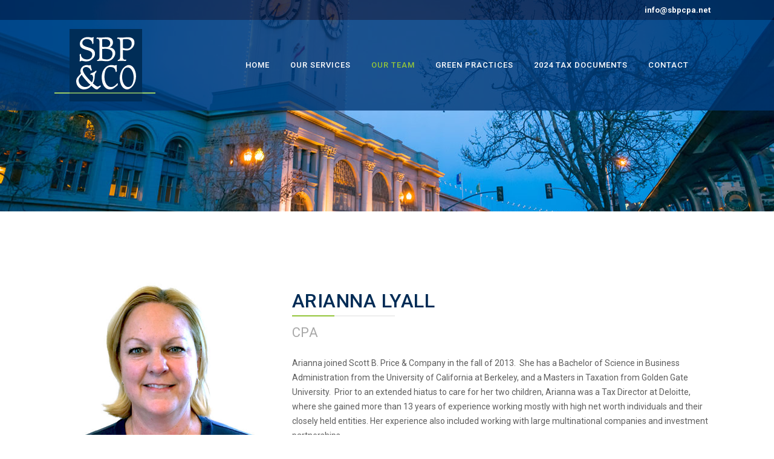

--- FILE ---
content_type: text/html; charset=UTF-8
request_url: https://scottbpricecpa.com/arianna-lyall/
body_size: 19484
content:
	<!DOCTYPE html>
<html lang="en-US">
<head>
	<meta charset="UTF-8" />
	
				<meta name="viewport" content="width=device-width,initial-scale=1,user-scalable=no">
		
            
            
	<link rel="profile" href="http://gmpg.org/xfn/11" />
	<link rel="pingback" href="https://scottbpricecpa.com/xmlrpc.php" />

	<title>Scott B Price &amp; Company LLP - Certified Public Accountants | Arianna Lyall</title>
<meta name='robots' content='max-image-preview:large' />
	<style>img:is([sizes="auto" i], [sizes^="auto," i]) { contain-intrinsic-size: 3000px 1500px }</style>
	<link rel='dns-prefetch' href='//fonts.googleapis.com' />
<link rel="alternate" type="application/rss+xml" title="Scott B Price &amp; Company LLP - Certified Public Accountants &raquo; Feed" href="https://scottbpricecpa.com/feed/" />
<link rel="alternate" type="application/rss+xml" title="Scott B Price &amp; Company LLP - Certified Public Accountants &raquo; Comments Feed" href="https://scottbpricecpa.com/comments/feed/" />
<script type="text/javascript">
/* <![CDATA[ */
window._wpemojiSettings = {"baseUrl":"https:\/\/s.w.org\/images\/core\/emoji\/16.0.1\/72x72\/","ext":".png","svgUrl":"https:\/\/s.w.org\/images\/core\/emoji\/16.0.1\/svg\/","svgExt":".svg","source":{"concatemoji":"https:\/\/scottbpricecpa.com\/wp-includes\/js\/wp-emoji-release.min.js?ver=6.8.3"}};
/*! This file is auto-generated */
!function(s,n){var o,i,e;function c(e){try{var t={supportTests:e,timestamp:(new Date).valueOf()};sessionStorage.setItem(o,JSON.stringify(t))}catch(e){}}function p(e,t,n){e.clearRect(0,0,e.canvas.width,e.canvas.height),e.fillText(t,0,0);var t=new Uint32Array(e.getImageData(0,0,e.canvas.width,e.canvas.height).data),a=(e.clearRect(0,0,e.canvas.width,e.canvas.height),e.fillText(n,0,0),new Uint32Array(e.getImageData(0,0,e.canvas.width,e.canvas.height).data));return t.every(function(e,t){return e===a[t]})}function u(e,t){e.clearRect(0,0,e.canvas.width,e.canvas.height),e.fillText(t,0,0);for(var n=e.getImageData(16,16,1,1),a=0;a<n.data.length;a++)if(0!==n.data[a])return!1;return!0}function f(e,t,n,a){switch(t){case"flag":return n(e,"\ud83c\udff3\ufe0f\u200d\u26a7\ufe0f","\ud83c\udff3\ufe0f\u200b\u26a7\ufe0f")?!1:!n(e,"\ud83c\udde8\ud83c\uddf6","\ud83c\udde8\u200b\ud83c\uddf6")&&!n(e,"\ud83c\udff4\udb40\udc67\udb40\udc62\udb40\udc65\udb40\udc6e\udb40\udc67\udb40\udc7f","\ud83c\udff4\u200b\udb40\udc67\u200b\udb40\udc62\u200b\udb40\udc65\u200b\udb40\udc6e\u200b\udb40\udc67\u200b\udb40\udc7f");case"emoji":return!a(e,"\ud83e\udedf")}return!1}function g(e,t,n,a){var r="undefined"!=typeof WorkerGlobalScope&&self instanceof WorkerGlobalScope?new OffscreenCanvas(300,150):s.createElement("canvas"),o=r.getContext("2d",{willReadFrequently:!0}),i=(o.textBaseline="top",o.font="600 32px Arial",{});return e.forEach(function(e){i[e]=t(o,e,n,a)}),i}function t(e){var t=s.createElement("script");t.src=e,t.defer=!0,s.head.appendChild(t)}"undefined"!=typeof Promise&&(o="wpEmojiSettingsSupports",i=["flag","emoji"],n.supports={everything:!0,everythingExceptFlag:!0},e=new Promise(function(e){s.addEventListener("DOMContentLoaded",e,{once:!0})}),new Promise(function(t){var n=function(){try{var e=JSON.parse(sessionStorage.getItem(o));if("object"==typeof e&&"number"==typeof e.timestamp&&(new Date).valueOf()<e.timestamp+604800&&"object"==typeof e.supportTests)return e.supportTests}catch(e){}return null}();if(!n){if("undefined"!=typeof Worker&&"undefined"!=typeof OffscreenCanvas&&"undefined"!=typeof URL&&URL.createObjectURL&&"undefined"!=typeof Blob)try{var e="postMessage("+g.toString()+"("+[JSON.stringify(i),f.toString(),p.toString(),u.toString()].join(",")+"));",a=new Blob([e],{type:"text/javascript"}),r=new Worker(URL.createObjectURL(a),{name:"wpTestEmojiSupports"});return void(r.onmessage=function(e){c(n=e.data),r.terminate(),t(n)})}catch(e){}c(n=g(i,f,p,u))}t(n)}).then(function(e){for(var t in e)n.supports[t]=e[t],n.supports.everything=n.supports.everything&&n.supports[t],"flag"!==t&&(n.supports.everythingExceptFlag=n.supports.everythingExceptFlag&&n.supports[t]);n.supports.everythingExceptFlag=n.supports.everythingExceptFlag&&!n.supports.flag,n.DOMReady=!1,n.readyCallback=function(){n.DOMReady=!0}}).then(function(){return e}).then(function(){var e;n.supports.everything||(n.readyCallback(),(e=n.source||{}).concatemoji?t(e.concatemoji):e.wpemoji&&e.twemoji&&(t(e.twemoji),t(e.wpemoji)))}))}((window,document),window._wpemojiSettings);
/* ]]> */
</script>
<link rel='stylesheet' id='animate-css' href='https://scottbpricecpa.com/wp-content/plugins/qi-blocks/assets/css/plugins/animate/animate.min.css?ver=4.1.1' type='text/css' media='all' />
<link rel='stylesheet' id='extraicon-css' href='https://scottbpricecpa.com/wp-content/plugins/WPRT_VC_Addons//assets/fontello.css?ver=6.8.3' type='text/css' media='all' />
<link rel='stylesheet' id='layerslider-css' href='https://scottbpricecpa.com/wp-content/plugins/LayerSlider/assets/static/layerslider/css/layerslider.css?ver=7.5.0' type='text/css' media='all' />
<style id='wp-emoji-styles-inline-css' type='text/css'>

	img.wp-smiley, img.emoji {
		display: inline !important;
		border: none !important;
		box-shadow: none !important;
		height: 1em !important;
		width: 1em !important;
		margin: 0 0.07em !important;
		vertical-align: -0.1em !important;
		background: none !important;
		padding: 0 !important;
	}
</style>
<style id='wp-block-library-inline-css' type='text/css'>
:root{--wp-admin-theme-color:#007cba;--wp-admin-theme-color--rgb:0,124,186;--wp-admin-theme-color-darker-10:#006ba1;--wp-admin-theme-color-darker-10--rgb:0,107,161;--wp-admin-theme-color-darker-20:#005a87;--wp-admin-theme-color-darker-20--rgb:0,90,135;--wp-admin-border-width-focus:2px;--wp-block-synced-color:#7a00df;--wp-block-synced-color--rgb:122,0,223;--wp-bound-block-color:var(--wp-block-synced-color)}@media (min-resolution:192dpi){:root{--wp-admin-border-width-focus:1.5px}}.wp-element-button{cursor:pointer}:root{--wp--preset--font-size--normal:16px;--wp--preset--font-size--huge:42px}:root .has-very-light-gray-background-color{background-color:#eee}:root .has-very-dark-gray-background-color{background-color:#313131}:root .has-very-light-gray-color{color:#eee}:root .has-very-dark-gray-color{color:#313131}:root .has-vivid-green-cyan-to-vivid-cyan-blue-gradient-background{background:linear-gradient(135deg,#00d084,#0693e3)}:root .has-purple-crush-gradient-background{background:linear-gradient(135deg,#34e2e4,#4721fb 50%,#ab1dfe)}:root .has-hazy-dawn-gradient-background{background:linear-gradient(135deg,#faaca8,#dad0ec)}:root .has-subdued-olive-gradient-background{background:linear-gradient(135deg,#fafae1,#67a671)}:root .has-atomic-cream-gradient-background{background:linear-gradient(135deg,#fdd79a,#004a59)}:root .has-nightshade-gradient-background{background:linear-gradient(135deg,#330968,#31cdcf)}:root .has-midnight-gradient-background{background:linear-gradient(135deg,#020381,#2874fc)}.has-regular-font-size{font-size:1em}.has-larger-font-size{font-size:2.625em}.has-normal-font-size{font-size:var(--wp--preset--font-size--normal)}.has-huge-font-size{font-size:var(--wp--preset--font-size--huge)}.has-text-align-center{text-align:center}.has-text-align-left{text-align:left}.has-text-align-right{text-align:right}#end-resizable-editor-section{display:none}.aligncenter{clear:both}.items-justified-left{justify-content:flex-start}.items-justified-center{justify-content:center}.items-justified-right{justify-content:flex-end}.items-justified-space-between{justify-content:space-between}.screen-reader-text{border:0;clip-path:inset(50%);height:1px;margin:-1px;overflow:hidden;padding:0;position:absolute;width:1px;word-wrap:normal!important}.screen-reader-text:focus{background-color:#ddd;clip-path:none;color:#444;display:block;font-size:1em;height:auto;left:5px;line-height:normal;padding:15px 23px 14px;text-decoration:none;top:5px;width:auto;z-index:100000}html :where(.has-border-color){border-style:solid}html :where([style*=border-top-color]){border-top-style:solid}html :where([style*=border-right-color]){border-right-style:solid}html :where([style*=border-bottom-color]){border-bottom-style:solid}html :where([style*=border-left-color]){border-left-style:solid}html :where([style*=border-width]){border-style:solid}html :where([style*=border-top-width]){border-top-style:solid}html :where([style*=border-right-width]){border-right-style:solid}html :where([style*=border-bottom-width]){border-bottom-style:solid}html :where([style*=border-left-width]){border-left-style:solid}html :where(img[class*=wp-image-]){height:auto;max-width:100%}:where(figure){margin:0 0 1em}html :where(.is-position-sticky){--wp-admin--admin-bar--position-offset:var(--wp-admin--admin-bar--height,0px)}@media screen and (max-width:600px){html :where(.is-position-sticky){--wp-admin--admin-bar--position-offset:0px}}
</style>
<style id='classic-theme-styles-inline-css' type='text/css'>
/*! This file is auto-generated */
.wp-block-button__link{color:#fff;background-color:#32373c;border-radius:9999px;box-shadow:none;text-decoration:none;padding:calc(.667em + 2px) calc(1.333em + 2px);font-size:1.125em}.wp-block-file__button{background:#32373c;color:#fff;text-decoration:none}
</style>
<link rel='stylesheet' id='contact-form-7-css' href='https://scottbpricecpa.com/wp-content/plugins/contact-form-7/includes/css/styles.css?ver=6.1.4' type='text/css' media='all' />
<link rel='stylesheet' id='qi-blocks-grid-css' href='https://scottbpricecpa.com/wp-content/plugins/qi-blocks/assets/dist/grid.css?ver=1.4.7' type='text/css' media='all' />
<link rel='stylesheet' id='qi-blocks-main-css' href='https://scottbpricecpa.com/wp-content/plugins/qi-blocks/assets/dist/main.css?ver=1.4.7' type='text/css' media='all' />
<style id='qi-blocks-main-inline-css' type='text/css'>
body  .qodef-widget-block-60e6439d .qi-block-button.qodef-block.qodef-layout--filled{border-color: rgba(248,248,248,1); background-color: rgba(248,248,248,1);} body  .qodef-widget-block-60e6439d .qi-block-button.qodef-block.qodef-layout--outlined{border-color: rgba(248,248,248,1);} body  .qodef-widget-block-882a819b .qodef-gutenberg-section{--qi-blocks-columns-gap: 30px;}
</style>
<link rel='stylesheet' id='wp-components-css' href='https://scottbpricecpa.com/wp-includes/css/dist/components/style.min.css?ver=6.8.3' type='text/css' media='all' />
<link rel='stylesheet' id='godaddy-styles-css' href='https://scottbpricecpa.com/wp-content/mu-plugins/vendor/wpex/godaddy-launch/includes/Dependencies/GoDaddy/Styles/build/latest.css?ver=2.0.2' type='text/css' media='all' />
<link rel='stylesheet' id='mediaelement-css' href='https://scottbpricecpa.com/wp-includes/js/mediaelement/mediaelementplayer-legacy.min.css?ver=4.2.17' type='text/css' media='all' />
<link rel='stylesheet' id='wp-mediaelement-css' href='https://scottbpricecpa.com/wp-includes/js/mediaelement/wp-mediaelement.min.css?ver=6.8.3' type='text/css' media='all' />
<link rel='stylesheet' id='bridge-default-style-css' href='https://scottbpricecpa.com/wp-content/themes/bridge/style.css?ver=6.8.3' type='text/css' media='all' />
<link rel='stylesheet' id='bridge-qode-font_awesome-css' href='https://scottbpricecpa.com/wp-content/themes/bridge/css/font-awesome/css/font-awesome.min.css?ver=6.8.3' type='text/css' media='all' />
<link rel='stylesheet' id='bridge-qode-font_elegant-css' href='https://scottbpricecpa.com/wp-content/themes/bridge/css/elegant-icons/style.min.css?ver=6.8.3' type='text/css' media='all' />
<link rel='stylesheet' id='bridge-qode-linea_icons-css' href='https://scottbpricecpa.com/wp-content/themes/bridge/css/linea-icons/style.css?ver=6.8.3' type='text/css' media='all' />
<link rel='stylesheet' id='bridge-qode-dripicons-css' href='https://scottbpricecpa.com/wp-content/themes/bridge/css/dripicons/dripicons.css?ver=6.8.3' type='text/css' media='all' />
<link rel='stylesheet' id='bridge-qode-kiko-css' href='https://scottbpricecpa.com/wp-content/themes/bridge/css/kiko/kiko-all.css?ver=6.8.3' type='text/css' media='all' />
<link rel='stylesheet' id='bridge-qode-font_awesome_5-css' href='https://scottbpricecpa.com/wp-content/themes/bridge/css/font-awesome-5/css/font-awesome-5.min.css?ver=6.8.3' type='text/css' media='all' />
<link rel='stylesheet' id='bridge-stylesheet-css' href='https://scottbpricecpa.com/wp-content/themes/bridge/css/stylesheet.min.css?ver=6.8.3' type='text/css' media='all' />
<style id='bridge-stylesheet-inline-css' type='text/css'>
   .page-id-2433.disabled_footer_top .footer_top_holder, .page-id-2433.disabled_footer_bottom .footer_bottom_holder { display: none;}


</style>
<link rel='stylesheet' id='bridge-print-css' href='https://scottbpricecpa.com/wp-content/themes/bridge/css/print.css?ver=6.8.3' type='text/css' media='all' />
<link rel='stylesheet' id='bridge-style-dynamic-css' href='https://scottbpricecpa.com/wp-content/themes/bridge/css/style_dynamic.css?ver=1671580285' type='text/css' media='all' />
<link rel='stylesheet' id='bridge-responsive-css' href='https://scottbpricecpa.com/wp-content/themes/bridge/css/responsive.min.css?ver=6.8.3' type='text/css' media='all' />
<link rel='stylesheet' id='bridge-style-dynamic-responsive-css' href='https://scottbpricecpa.com/wp-content/themes/bridge/css/style_dynamic_responsive.css?ver=1671580285' type='text/css' media='all' />
<style id='bridge-style-dynamic-responsive-inline-css' type='text/css'>
.bg-accent { background-color: #93c53a; }
.widget.widget_nav_menu ul.sub-menu { display: none; }
.widget.widget_nav_menu .menu > li { background-color: #f8f8f8; padding: 8px 20px; margin-bottom: 5px; }
.widget.widget_nav_menu .menu > li > a { position: relative;  display:block; font-size: 14px; font-weight: 700; color: #1b273d; position: relative;  }
.widget.widget_nav_menu .menu > li > a:hover { color: #93c53a; }
.widget.widget_nav_menu .menu > li.current-menu-item > a,
.widget.widget_nav_menu .menu > li.current-menu-item { background-color: #93c53a; color: #fff; }

.footerlink
{
color: #93c53a;
}
.footerlink a:hover
{
color: white;
}


#sidebar .widget.widget_links ul li a:hover { color: #000000; }




.vc_grid .vc_btn3-container .vc_gitem-link {
    background-color: #93c53a !important;
    color: #fff !important;
}
.vc_grid .vc_btn3-container .vc_gitem-link:hover {
    background-color: #181818 !important;
    color: #fff !important;
} 

</style>
<link rel='stylesheet' id='js_composer_front-css' href='https://scottbpricecpa.com/wp-content/plugins/js_composer/assets/css/js_composer.min.css?ver=6.9.0' type='text/css' media='all' />
<link rel='stylesheet' id='bridge-style-handle-google-fonts-css' href='https://fonts.googleapis.com/css?family=Raleway%3A100%2C200%2C300%2C400%2C500%2C600%2C700%2C800%2C900%2C100italic%2C300italic%2C400italic%2C700italic%7CRoboto%3A100%2C200%2C300%2C400%2C500%2C600%2C700%2C800%2C900%2C100italic%2C300italic%2C400italic%2C700italic&#038;subset=latin%2Clatin-ext&#038;ver=1.0.0' type='text/css' media='all' />
<link rel='stylesheet' id='bridge-core-dashboard-style-css' href='https://scottbpricecpa.com/wp-content/plugins/bridge-core/modules/core-dashboard/assets/css/core-dashboard.min.css?ver=6.8.3' type='text/css' media='all' />
<link rel='stylesheet' id='bridge-childstyle-css' href='https://scottbpricecpa.com/wp-content/themes/bridge-child/style.css?ver=6.8.3' type='text/css' media='all' />
<link rel='stylesheet' id='wprt-flexslider-css' href='https://scottbpricecpa.com/wp-content/plugins/WPRT_VC_Addons/assets/flexslider.css?ver=2.3.6' type='text/css' media='all' />
<link rel='stylesheet' id='wprt-owlcarousel-css' href='https://scottbpricecpa.com/wp-content/plugins/WPRT_VC_Addons/assets/owl.carousel.css?ver=2.2.1' type='text/css' media='all' />
<link rel='stylesheet' id='wprt-cubeportfolio-css' href='https://scottbpricecpa.com/wp-content/plugins/WPRT_VC_Addons/assets/cubeportfolio.min.css?ver=3.4.0' type='text/css' media='all' />
<link rel='stylesheet' id='wprt-magnificpopup-css' href='https://scottbpricecpa.com/wp-content/plugins/WPRT_VC_Addons/assets/magnific.popup.css?ver=1.0.0' type='text/css' media='all' />
<link rel='stylesheet' id='wprt-vegas-css' href='https://scottbpricecpa.com/wp-content/plugins/WPRT_VC_Addons/assets/vegas.css?ver=2.3.1' type='text/css' media='all' />
<link rel='stylesheet' id='wprt-ytplayer-css' href='https://scottbpricecpa.com/wp-content/plugins/WPRT_VC_Addons/assets/ytplayer.css?ver=3.0.2' type='text/css' media='all' />
<link rel='stylesheet' id='wprt-shortcode-css' href='https://scottbpricecpa.com/wp-content/plugins/WPRT_VC_Addons/assets/shortcodes.css?ver=1.0' type='text/css' media='all' />
<script type="text/javascript" src="https://scottbpricecpa.com/wp-includes/js/jquery/jquery.min.js?ver=3.7.1" id="jquery-core-js"></script>
<script type="text/javascript" src="https://scottbpricecpa.com/wp-includes/js/jquery/jquery-migrate.min.js?ver=3.4.1" id="jquery-migrate-js"></script>
<script type="text/javascript" id="layerslider-utils-js-extra">
/* <![CDATA[ */
var LS_Meta = {"v":"7.5.0","fixGSAP":"1"};
/* ]]> */
</script>
<script type="text/javascript" src="https://scottbpricecpa.com/wp-content/plugins/LayerSlider/assets/static/layerslider/js/layerslider.utils.js?ver=7.5.0" id="layerslider-utils-js"></script>
<script type="text/javascript" src="https://scottbpricecpa.com/wp-content/plugins/LayerSlider/assets/static/layerslider/js/layerslider.kreaturamedia.jquery.js?ver=7.5.0" id="layerslider-js"></script>
<script type="text/javascript" src="https://scottbpricecpa.com/wp-content/plugins/LayerSlider/assets/static/layerslider/js/layerslider.transitions.js?ver=7.5.0" id="layerslider-transitions-js"></script>
<script type="text/javascript" src="https://scottbpricecpa.com/wp-content/plugins/revslider/public/assets/js/rbtools.min.js?ver=6.5.18" async id="tp-tools-js"></script>
<script type="text/javascript" src="https://scottbpricecpa.com/wp-content/plugins/revslider/public/assets/js/rs6.min.js?ver=6.5.31" async id="revmin-js"></script>
<meta name="generator" content="Powered by LayerSlider 7.5.0 - Build Heros, Sliders, and Popups. Create Animations and Beautiful, Rich Web Content as Easy as Never Before on WordPress." />
<!-- LayerSlider updates and docs at: https://layerslider.com -->
<link rel="https://api.w.org/" href="https://scottbpricecpa.com/wp-json/" /><link rel="alternate" title="JSON" type="application/json" href="https://scottbpricecpa.com/wp-json/wp/v2/pages/2433" /><link rel="EditURI" type="application/rsd+xml" title="RSD" href="https://scottbpricecpa.com/xmlrpc.php?rsd" />
<meta name="generator" content="WordPress 6.8.3" />
<link rel="canonical" href="https://scottbpricecpa.com/arianna-lyall/" />
<link rel='shortlink' href='https://scottbpricecpa.com/?p=2433' />
<link rel="alternate" title="oEmbed (JSON)" type="application/json+oembed" href="https://scottbpricecpa.com/wp-json/oembed/1.0/embed?url=https%3A%2F%2Fscottbpricecpa.com%2Farianna-lyall%2F" />
<link rel="alternate" title="oEmbed (XML)" type="text/xml+oembed" href="https://scottbpricecpa.com/wp-json/oembed/1.0/embed?url=https%3A%2F%2Fscottbpricecpa.com%2Farianna-lyall%2F&#038;format=xml" />
<meta name="generator" content="Powered by WPBakery Page Builder - drag and drop page builder for WordPress."/>
<meta name="generator" content="Powered by Slider Revolution 6.5.31 - responsive, Mobile-Friendly Slider Plugin for WordPress with comfortable drag and drop interface." />
<link rel="icon" href="https://scottbpricecpa.com/wp-content/uploads/2017/12/logo-sbprice.png" sizes="32x32" />
<link rel="icon" href="https://scottbpricecpa.com/wp-content/uploads/2017/12/logo-sbprice.png" sizes="192x192" />
<link rel="apple-touch-icon" href="https://scottbpricecpa.com/wp-content/uploads/2017/12/logo-sbprice.png" />
<meta name="msapplication-TileImage" content="https://scottbpricecpa.com/wp-content/uploads/2017/12/logo-sbprice.png" />
<script>function setREVStartSize(e){
			//window.requestAnimationFrame(function() {
				window.RSIW = window.RSIW===undefined ? window.innerWidth : window.RSIW;
				window.RSIH = window.RSIH===undefined ? window.innerHeight : window.RSIH;
				try {
					var pw = document.getElementById(e.c).parentNode.offsetWidth,
						newh;
					pw = pw===0 || isNaN(pw) || (e.l=="fullwidth" || e.layout=="fullwidth") ? window.RSIW : pw;
					e.tabw = e.tabw===undefined ? 0 : parseInt(e.tabw);
					e.thumbw = e.thumbw===undefined ? 0 : parseInt(e.thumbw);
					e.tabh = e.tabh===undefined ? 0 : parseInt(e.tabh);
					e.thumbh = e.thumbh===undefined ? 0 : parseInt(e.thumbh);
					e.tabhide = e.tabhide===undefined ? 0 : parseInt(e.tabhide);
					e.thumbhide = e.thumbhide===undefined ? 0 : parseInt(e.thumbhide);
					e.mh = e.mh===undefined || e.mh=="" || e.mh==="auto" ? 0 : parseInt(e.mh,0);
					if(e.layout==="fullscreen" || e.l==="fullscreen")
						newh = Math.max(e.mh,window.RSIH);
					else{
						e.gw = Array.isArray(e.gw) ? e.gw : [e.gw];
						for (var i in e.rl) if (e.gw[i]===undefined || e.gw[i]===0) e.gw[i] = e.gw[i-1];
						e.gh = e.el===undefined || e.el==="" || (Array.isArray(e.el) && e.el.length==0)? e.gh : e.el;
						e.gh = Array.isArray(e.gh) ? e.gh : [e.gh];
						for (var i in e.rl) if (e.gh[i]===undefined || e.gh[i]===0) e.gh[i] = e.gh[i-1];
											
						var nl = new Array(e.rl.length),
							ix = 0,
							sl;
						e.tabw = e.tabhide>=pw ? 0 : e.tabw;
						e.thumbw = e.thumbhide>=pw ? 0 : e.thumbw;
						e.tabh = e.tabhide>=pw ? 0 : e.tabh;
						e.thumbh = e.thumbhide>=pw ? 0 : e.thumbh;
						for (var i in e.rl) nl[i] = e.rl[i]<window.RSIW ? 0 : e.rl[i];
						sl = nl[0];
						for (var i in nl) if (sl>nl[i] && nl[i]>0) { sl = nl[i]; ix=i;}
						var m = pw>(e.gw[ix]+e.tabw+e.thumbw) ? 1 : (pw-(e.tabw+e.thumbw)) / (e.gw[ix]);
						newh =  (e.gh[ix] * m) + (e.tabh + e.thumbh);
					}
					var el = document.getElementById(e.c);
					if (el!==null && el) el.style.height = newh+"px";
					el = document.getElementById(e.c+"_wrapper");
					if (el!==null && el) {
						el.style.height = newh+"px";
						el.style.display = "block";
					}
				} catch(e){
					console.log("Failure at Presize of Slider:" + e)
				}
			//});
		  };</script>
		<style type="text/css" id="wp-custom-css">
			.vc_accentcolor
{
color: #93c53a;
}


#footerlink
.footerlink
{
color: #93c53a;
}
.footerlink a:hover
{
color: white;
}


#sidebar .widget.widget_links ul li a:hover { color: #000000; }




.vc_grid .vc_btn3-container .vc_gitem-link {
   background-color: #93c53a !important;
   color: #fff !important;
}
.vc_grid .vc_btn3-container .vc_gitem-link:hover {
   background-color: #181818 !important;
   color: #fff !important;
} 


#featured_title
.featured_title_background_img
page-id-371
	{
   background-image: url("https://scottbpricecpa.com/wp-content/uploads/2018/01/dolores-park.png");
   background-repeat: no-repeat;
   background-position: center center; 		  
		background-size: cover;
}




#login.css
html { height: 100% }
::-moz-selection { background: #fe57a1; color: #fff; text-shadow: none; }
::selection { background: #fe57a1; color: #fff; text-shadow: none; }
body { background-image: radial-gradient( cover, rgba(92,100,111,1) 0%,rgba(31,35,40,1) 100%), url('http://i.minus.com/io97fW9I0NqJq.png') }
.login {
 background: #eceeee;
 border: 1px solid #42464b;
 border-radius: 6px;
 height: 257px;
 margin: 20px auto 0;
 width: 298px;
}
.login h1 {
 background-image: linear-gradient(top, #f1f3f3, #d4dae0);
 border-bottom: 1px solid #a6abaf;
 border-radius: 6px 6px 0 0;
 box-sizing: border-box;
 color: #727678;
 display: block;
 height: 43px;
 font: 600 14px/1 'Open Sans', sans-serif;
 padding-top: 14px;
 margin: 0;
 text-align: center;
 text-shadow: 0 -1px 0 rgba(0,0,0,0.2), 0 1px 0 #fff;
}
input[type="password"], input[type="email"] {
 background: url('http://i.minus.com/ibhqW9Buanohx2.png') center left no-repeat, linear-gradient(top, #d6d7d7, #dee0e0);
 border: 1px solid #a1a3a3;
 border-radius: 4px;
 box-shadow: 0 1px #fff;
 box-sizing: border-box;
 color: #696969;
 height: 39px;
 margin: 31px 0 0 29px;
 padding-left: 10px;
 transition: box-shadow 0.3s;
 width: 240px;
}
input[type="password"]:focus, input[type="email"]:focus {
 box-shadow: 0 0 4px 1px rgba(55, 166, 155, 0.3);
 outline: 0;
}
.show-password {
 display: block;
 height: 16px;
 margin: 26px 0 0 28px;
 width: 87px;
}
input[type="checkbox"] {
 cursor: pointer;
 height: 16px;
 opacity: 0;
 position: relative;
 width: 64px;
}
input[type="checkbox"]:checked {
 left: 29px;
 width: 58px;
}
.toggle {
 background: url(http://i.minus.com/ibitS19pe8PVX6.png) no-repeat;
 display: block;
 height: 16px;
 margin-top: -20px;
 width: 87px;
 z-index: -1;
}
input[type="checkbox"]:checked + .toggle { background-position: 0 -16px }
.forgot {
 color: #7f7f7f;
 display: inline-block;
 float: right;
 font: 15px/1 sans-serif;
 left: -19px;
 position: relative;
 text-decoration: none;
 top: 5px;
 transition: color .4s;
}
.forgot:hover { color: #3b3b3b }
input[type="submit"] {
 width:240px;
 height:35px;
 display:block;
 font-family:Arial, "Helvetica", sans-serif;
 font-size:16px;
 font-weight:bold;
 color:#fff;
 text-decoration:none;
 text-transform:uppercase;
 text-align:center;
 text-shadow:1px 1px 0px #002b54;
 padding-top:6px;
 margin: 29px 0 0 29px;
 position:relative;
 cursor:pointer;
 border: none;  
 background-color: #002b54;
 background-image: linear-gradient(top,#3db0a6,#3111);
 border-top-left-radius: 5px;
 border-top-right-radius: 5px;
 border-bottom-right-radius: 5px;
 border-bottom-left-radius:5px;
 box-shadow: inset 0px 1px 0px #2ab7ec, 0px 5px 0px 0px #497a78, 0px 10px 5px #999;
}

.shadow {
 background: #000;
 border-radius: 12px 12px 4px 4px;
 box-shadow: 0 0 20px 10px #000;
 height: 12px;
 margin: 30px auto;
 opacity: 0.2;
 width: 270px;
}


input[type="submit"]:active {
 top:10px;
 box-shadow: inset 0px 1px 0px #2ab7ec, 0px 2px 0px 0px #31524d, 0px 5px 3px #999;
}		</style>
		<style type="text/css" data-type="vc_shortcodes-custom-css">.vc_custom_1668623254675{margin-top: 24px !important;margin-right: 24px !important;margin-bottom: 24px !important;margin-left: 0px !important;}.vc_custom_1668621205194{margin-right: 16px !important;margin-bottom: 16px !important;margin-left: 16px !important;}.vc_custom_1668636015065{margin-right: 16px !important;margin-left: 16px !important;}.vc_custom_1668635891504{margin-right: 32px !important;}.vc_custom_1668635938526{margin-bottom: 15px !important;}.vc_custom_1668635945675{margin-bottom: 15px !important;}.vc_custom_1668623176891{margin-top: 24px !important;margin-right: 24px !important;margin-bottom: 24px !important;margin-left: 0px !important;}.vc_custom_1668623165247{margin-right: 16px !important;margin-bottom: 16px !important;margin-left: 16px !important;}.vc_custom_1668636027464{margin-right: 16px !important;margin-left: 16px !important;}.vc_custom_1668635902172{margin-right: 32px !important;}.vc_custom_1668635962560{margin-bottom: 15px !important;}.vc_custom_1668635953263{margin-bottom: 15px !important;}</style><noscript><style> .wpb_animate_when_almost_visible { opacity: 1; }</style></noscript></head>

<body class="wp-singular page-template page-template-full_width page-template-full_width-php page page-id-2433 wp-theme-bridge wp-child-theme-bridge-child bridge-core-3.0.5 qi-blocks-1.4.7 qodef-gutenberg--no-touch  qode-title-hidden footer_responsive_adv hide_top_bar_on_mobile_header qode-content-sidebar-responsive qode-child-theme-ver-1.0.0 qode-theme-ver-29.1 qode-theme-bridge qode_header_in_grid wpb-js-composer js-comp-ver-6.9.0 vc_responsive" itemscope itemtype="http://schema.org/WebPage">




<div class="wrapper">
	<div class="wrapper_inner">

    
		<!-- Google Analytics start -->
				<!-- Google Analytics end -->

		
	<header class=" has_top scroll_top  fixed scrolled_not_transparent page_header">
	<div class="header_inner clearfix">
				<div class="header_top_bottom_holder">
				<div class="header_top clearfix" style='background-color:rgba(0, 22, 63, .8);' >
				<div class="container">
			<div class="container_inner clearfix">
														<div class="left">
						<div class="inner">
													</div>
					</div>
					<div class="right">
						<div class="inner">
							<div class="header-widget widget_block header-right-widget">
<div class="wp-block-columns is-layout-flex wp-container-core-columns-is-layout-9d6595d7 wp-block-columns-is-layout-flex">
<div class="wp-block-column is-layout-flow wp-block-column-is-layout-flow" style="flex-basis:100%">
<p><a href="mailto:info@sbpcpa.net"><span style="font-size: 13px; color: #ffffff;"><strong>info@sbpcpa.net</strong></span></a></p>
</div>
</div>
</div>						</div>
					</div>
													</div>
		</div>
		</div>

			<div class="header_bottom clearfix" style=' background-color:rgba(0, 56, 117, .8);' >
								<div class="container">
					<div class="container_inner clearfix">
																				<div class="header_inner_left">
																	<div class="mobile_menu_button">
		<span>
			<i class="qode_icon_font_awesome fa fa-bars " ></i>		</span>
	</div>
								<div class="logo_wrapper" >
	<div class="q_logo">
		<a itemprop="url" href="https://scottbpricecpa.com/" >
             <img itemprop="image" class="normal" src="https://scottbpricecpa.com/wp-content/uploads/2017/11/logo-sbpcpa.gif" alt="Logo"> 			 <img itemprop="image" class="light" src="https://scottbpricecpa.com/wp-content/uploads/2017/11/logo-sbpcpa.gif" alt="Logo"/> 			 <img itemprop="image" class="dark" src="https://scottbpricecpa.com/wp-content/uploads/2017/12/logo-sbprice.png" alt="Logo"/> 			 <img itemprop="image" class="sticky" src="https://scottbpricecpa.com/wp-content/uploads/2017/11/logo-sbpcpa.gif" alt="Logo"/> 			 <img itemprop="image" class="mobile" src="https://scottbpricecpa.com/wp-content/uploads/2017/12/logo-sbprice.png" alt="Logo"/> 					</a>
	</div>
	</div>															</div>
															<div class="header_inner_right">
									<div class="side_menu_button_wrapper right">
																					<div class="header_bottom_right_widget_holder"></div>
																														<div class="side_menu_button">
																																	
										</div>
									</div>
								</div>
							
							
							<nav class="main_menu drop_down right">
								<ul id="menu-2025-menu" class=""><li id="nav-menu-item-4147" class="menu-item menu-item-type-post_type menu-item-object-page menu-item-home  narrow"><a href="https://scottbpricecpa.com/" class=""><i class="menu_icon blank fa"></i><span>Home</span><span class="plus"></span></a></li>
<li id="nav-menu-item-4151" class="menu-item menu-item-type-post_type menu-item-object-page menu-item-has-children  has_sub narrow"><a href="https://scottbpricecpa.com/services/" class=""><i class="menu_icon blank fa"></i><span>Our Services</span><span class="plus"></span></a>
<div class="second"><div class="inner"><ul>
	<li id="nav-menu-item-4155" class="menu-item menu-item-type-post_type menu-item-object-page "><a href="https://scottbpricecpa.com/income-tax/" class=""><i class="menu_icon blank fa"></i><span>Income Tax</span><span class="plus"></span></a></li>
	<li id="nav-menu-item-4153" class="menu-item menu-item-type-post_type menu-item-object-page "><a href="https://scottbpricecpa.com/accounting-and-assurance/" class=""><i class="menu_icon blank fa"></i><span>Accounting and Assurance</span><span class="plus"></span></a></li>
	<li id="nav-menu-item-4154" class="menu-item menu-item-type-post_type menu-item-object-page "><a href="https://scottbpricecpa.com/consulting/" class=""><i class="menu_icon blank fa"></i><span>Consulting</span><span class="plus"></span></a></li>
	<li id="nav-menu-item-4178" class="menu-item menu-item-type-custom menu-item-object-custom menu-item-home "><a href="https://scottbpricecpa.com/##newsletters" class=""><i class="menu_icon blank fa"></i><span>Newsletters</span><span class="plus"></span></a></li>
	<li id="nav-menu-item-4192" class="menu-item menu-item-type-post_type menu-item-object-page "><a href="https://scottbpricecpa.com/recruiting-careers/" class=""><i class="menu_icon blank fa"></i><span>Recruiting &#038; Careers</span><span class="plus"></span></a></li>
</ul></div></div>
</li>
<li id="nav-menu-item-4152" class="menu-item menu-item-type-post_type menu-item-object-page current-menu-ancestor current-menu-parent current_page_parent current_page_ancestor menu-item-has-children active has_sub narrow"><a href="https://scottbpricecpa.com/our-team/" class=" current "><i class="menu_icon blank fa"></i><span>Our Team</span><span class="plus"></span></a>
<div class="second"><div class="inner"><ul>
	<li id="nav-menu-item-4156" class="menu-item menu-item-type-post_type menu-item-object-page "><a href="https://scottbpricecpa.com/scott-b-price/" class=""><i class="menu_icon blank fa"></i><span>Scott B. Price</span><span class="plus"></span></a></li>
	<li id="nav-menu-item-4157" class="menu-item menu-item-type-post_type menu-item-object-page "><a href="https://scottbpricecpa.com/patty-jang/" class=""><i class="menu_icon blank fa"></i><span>Patty Jang</span><span class="plus"></span></a></li>
	<li id="nav-menu-item-4158" class="menu-item menu-item-type-post_type menu-item-object-page "><a href="https://scottbpricecpa.com/kathleen-chon/" class=""><i class="menu_icon blank fa"></i><span>Kathleen Chon</span><span class="plus"></span></a></li>
	<li id="nav-menu-item-4160" class="menu-item menu-item-type-post_type menu-item-object-page "><a href="https://scottbpricecpa.com/leanne-valentine/" class=""><i class="menu_icon blank fa"></i><span>LeAnne Valentine</span><span class="plus"></span></a></li>
	<li id="nav-menu-item-4159" class="menu-item menu-item-type-post_type menu-item-object-page "><a href="https://scottbpricecpa.com/katharine-crosariol/" class=""><i class="menu_icon blank fa"></i><span>Katharine Crosariol</span><span class="plus"></span></a></li>
	<li id="nav-menu-item-4161" class="menu-item menu-item-type-post_type menu-item-object-page "><a href="https://scottbpricecpa.com/lindsey-hughes/" class=""><i class="menu_icon blank fa"></i><span>Lindsey Hughes</span><span class="plus"></span></a></li>
	<li id="nav-menu-item-4162" class="menu-item menu-item-type-post_type menu-item-object-page current-menu-item page_item page-item-2433 current_page_item "><a href="https://scottbpricecpa.com/arianna-lyall/" class=""><i class="menu_icon blank fa"></i><span>Arianna Lyall</span><span class="plus"></span></a></li>
	<li id="nav-menu-item-4163" class="menu-item menu-item-type-post_type menu-item-object-page "><a href="https://scottbpricecpa.com/tina-fujikawa/" class=""><i class="menu_icon blank fa"></i><span>Tina Fujikawa</span><span class="plus"></span></a></li>
	<li id="nav-menu-item-4164" class="menu-item menu-item-type-post_type menu-item-object-page "><a href="https://scottbpricecpa.com/stephen-valentine/" class=""><i class="menu_icon blank fa"></i><span>Stephen Valentine</span><span class="plus"></span></a></li>
	<li id="nav-menu-item-4225" class="menu-item menu-item-type-post_type menu-item-object-page "><a href="https://scottbpricecpa.com/shannon-donnelly/" class=""><i class="menu_icon blank fa"></i><span>Shannon Donnelly</span><span class="plus"></span></a></li>
	<li id="nav-menu-item-4226" class="menu-item menu-item-type-post_type menu-item-object-page "><a href="https://scottbpricecpa.com/brittany-breitzmann/" class=""><i class="menu_icon blank fa"></i><span>Brittany Breitzmann</span><span class="plus"></span></a></li>
	<li id="nav-menu-item-4165" class="menu-item menu-item-type-post_type menu-item-object-page "><a href="https://scottbpricecpa.com/miguel-palomera/" class=""><i class="menu_icon blank fa"></i><span>Miguel Palomera</span><span class="plus"></span></a></li>
	<li id="nav-menu-item-4166" class="menu-item menu-item-type-post_type menu-item-object-page "><a href="https://scottbpricecpa.com/krish-kumar/" class=""><i class="menu_icon blank fa"></i><span>Krish Kumar</span><span class="plus"></span></a></li>
	<li id="nav-menu-item-4167" class="menu-item menu-item-type-post_type menu-item-object-page "><a href="https://scottbpricecpa.com/lisa-chen/" class=""><i class="menu_icon blank fa"></i><span>Lisa Chen</span><span class="plus"></span></a></li>
	<li id="nav-menu-item-4168" class="menu-item menu-item-type-post_type menu-item-object-page "><a href="https://scottbpricecpa.com/andelisa-palomera/" class=""><i class="menu_icon blank fa"></i><span>Andelisa Palomera</span><span class="plus"></span></a></li>
	<li id="nav-menu-item-4177" class="menu-item menu-item-type-post_type menu-item-object-page "><a href="https://scottbpricecpa.com/annie-mak/" class=""><i class="menu_icon blank fa"></i><span>Annie Mak</span><span class="plus"></span></a></li>
	<li id="nav-menu-item-4169" class="menu-item menu-item-type-post_type menu-item-object-page "><a href="https://scottbpricecpa.com/michelle-walker/" class=""><i class="menu_icon blank fa"></i><span>Michelle Walker</span><span class="plus"></span></a></li>
	<li id="nav-menu-item-4170" class="menu-item menu-item-type-post_type menu-item-object-page "><a href="https://scottbpricecpa.com/mariele-thadani/" class=""><i class="menu_icon blank fa"></i><span>Mariele Thadani</span><span class="plus"></span></a></li>
	<li id="nav-menu-item-4171" class="menu-item menu-item-type-post_type menu-item-object-page "><a href="https://scottbpricecpa.com/soroya_robinson/" class=""><i class="menu_icon blank fa"></i><span>Soroya Robinson</span><span class="plus"></span></a></li>
	<li id="nav-menu-item-4172" class="menu-item menu-item-type-post_type menu-item-object-page "><a href="https://scottbpricecpa.com/farzaneh-farhadi/" class=""><i class="menu_icon blank fa"></i><span>Farzaneh Farhadi</span><span class="plus"></span></a></li>
	<li id="nav-menu-item-4181" class="menu-item menu-item-type-post_type menu-item-object-page "><a href="https://scottbpricecpa.com/kalekidan-gebrekidan/" class=""><i class="menu_icon blank fa"></i><span>Kalekidan Gebrekidan</span><span class="plus"></span></a></li>
	<li id="nav-menu-item-4173" class="menu-item menu-item-type-post_type menu-item-object-page "><a href="https://scottbpricecpa.com/erika-vargas/" class=""><i class="menu_icon blank fa"></i><span>Erika Vargas</span><span class="plus"></span></a></li>
	<li id="nav-menu-item-4174" class="menu-item menu-item-type-post_type menu-item-object-page "><a href="https://scottbpricecpa.com/katie-hammons/" class=""><i class="menu_icon blank fa"></i><span>Katie Hammons</span><span class="plus"></span></a></li>
	<li id="nav-menu-item-4175" class="menu-item menu-item-type-post_type menu-item-object-page "><a href="https://scottbpricecpa.com/cathleen-strong/" class=""><i class="menu_icon blank fa"></i><span>Cathleen Strong</span><span class="plus"></span></a></li>
	<li id="nav-menu-item-4176" class="menu-item menu-item-type-post_type menu-item-object-page "><a href="https://scottbpricecpa.com/bryce-dalmacio/" class=""><i class="menu_icon blank fa"></i><span>Bryce Dalmacio</span><span class="plus"></span></a></li>
</ul></div></div>
</li>
<li id="nav-menu-item-4150" class="menu-item menu-item-type-post_type menu-item-object-page  narrow"><a href="https://scottbpricecpa.com/green-practices/" class=""><i class="menu_icon blank fa"></i><span>Green Practices</span><span class="plus"></span></a></li>
<li id="nav-menu-item-4148" class="menu-item menu-item-type-post_type menu-item-object-page  narrow"><a href="https://scottbpricecpa.com/2024-tax-documents/" class=""><i class="menu_icon blank fa"></i><span>2024 Tax Documents</span><span class="plus"></span></a></li>
<li id="nav-menu-item-4149" class="menu-item menu-item-type-post_type menu-item-object-page  narrow"><a href="https://scottbpricecpa.com/contact/" class=""><i class="menu_icon blank fa"></i><span>Contact</span><span class="plus"></span></a></li>
</ul>							</nav>
														<nav class="mobile_menu">
	<ul id="menu-2025-menu-1" class=""><li id="mobile-menu-item-4147" class="menu-item menu-item-type-post_type menu-item-object-page menu-item-home "><a href="https://scottbpricecpa.com/" class=""><span>Home</span></a><span class="mobile_arrow"><i class="fa fa-angle-right"></i><i class="fa fa-angle-down"></i></span></li>
<li id="mobile-menu-item-4151" class="menu-item menu-item-type-post_type menu-item-object-page menu-item-has-children  has_sub"><a href="https://scottbpricecpa.com/services/" class=""><span>Our Services</span></a><span class="mobile_arrow"><i class="fa fa-angle-right"></i><i class="fa fa-angle-down"></i></span>
<ul class="sub_menu">
	<li id="mobile-menu-item-4155" class="menu-item menu-item-type-post_type menu-item-object-page "><a href="https://scottbpricecpa.com/income-tax/" class=""><span>Income Tax</span></a><span class="mobile_arrow"><i class="fa fa-angle-right"></i><i class="fa fa-angle-down"></i></span></li>
	<li id="mobile-menu-item-4153" class="menu-item menu-item-type-post_type menu-item-object-page "><a href="https://scottbpricecpa.com/accounting-and-assurance/" class=""><span>Accounting and Assurance</span></a><span class="mobile_arrow"><i class="fa fa-angle-right"></i><i class="fa fa-angle-down"></i></span></li>
	<li id="mobile-menu-item-4154" class="menu-item menu-item-type-post_type menu-item-object-page "><a href="https://scottbpricecpa.com/consulting/" class=""><span>Consulting</span></a><span class="mobile_arrow"><i class="fa fa-angle-right"></i><i class="fa fa-angle-down"></i></span></li>
	<li id="mobile-menu-item-4178" class="menu-item menu-item-type-custom menu-item-object-custom menu-item-home "><a href="https://scottbpricecpa.com/##newsletters" class=""><span>Newsletters</span></a><span class="mobile_arrow"><i class="fa fa-angle-right"></i><i class="fa fa-angle-down"></i></span></li>
	<li id="mobile-menu-item-4192" class="menu-item menu-item-type-post_type menu-item-object-page "><a href="https://scottbpricecpa.com/recruiting-careers/" class=""><span>Recruiting &#038; Careers</span></a><span class="mobile_arrow"><i class="fa fa-angle-right"></i><i class="fa fa-angle-down"></i></span></li>
</ul>
</li>
<li id="mobile-menu-item-4152" class="menu-item menu-item-type-post_type menu-item-object-page current-menu-ancestor current-menu-parent current_page_parent current_page_ancestor menu-item-has-children active has_sub"><a href="https://scottbpricecpa.com/our-team/" class=" current "><span>Our Team</span></a><span class="mobile_arrow"><i class="fa fa-angle-right"></i><i class="fa fa-angle-down"></i></span>
<ul class="sub_menu">
	<li id="mobile-menu-item-4156" class="menu-item menu-item-type-post_type menu-item-object-page "><a href="https://scottbpricecpa.com/scott-b-price/" class=""><span>Scott B. Price</span></a><span class="mobile_arrow"><i class="fa fa-angle-right"></i><i class="fa fa-angle-down"></i></span></li>
	<li id="mobile-menu-item-4157" class="menu-item menu-item-type-post_type menu-item-object-page "><a href="https://scottbpricecpa.com/patty-jang/" class=""><span>Patty Jang</span></a><span class="mobile_arrow"><i class="fa fa-angle-right"></i><i class="fa fa-angle-down"></i></span></li>
	<li id="mobile-menu-item-4158" class="menu-item menu-item-type-post_type menu-item-object-page "><a href="https://scottbpricecpa.com/kathleen-chon/" class=""><span>Kathleen Chon</span></a><span class="mobile_arrow"><i class="fa fa-angle-right"></i><i class="fa fa-angle-down"></i></span></li>
	<li id="mobile-menu-item-4160" class="menu-item menu-item-type-post_type menu-item-object-page "><a href="https://scottbpricecpa.com/leanne-valentine/" class=""><span>LeAnne Valentine</span></a><span class="mobile_arrow"><i class="fa fa-angle-right"></i><i class="fa fa-angle-down"></i></span></li>
	<li id="mobile-menu-item-4159" class="menu-item menu-item-type-post_type menu-item-object-page "><a href="https://scottbpricecpa.com/katharine-crosariol/" class=""><span>Katharine Crosariol</span></a><span class="mobile_arrow"><i class="fa fa-angle-right"></i><i class="fa fa-angle-down"></i></span></li>
	<li id="mobile-menu-item-4161" class="menu-item menu-item-type-post_type menu-item-object-page "><a href="https://scottbpricecpa.com/lindsey-hughes/" class=""><span>Lindsey Hughes</span></a><span class="mobile_arrow"><i class="fa fa-angle-right"></i><i class="fa fa-angle-down"></i></span></li>
	<li id="mobile-menu-item-4162" class="menu-item menu-item-type-post_type menu-item-object-page current-menu-item page_item page-item-2433 current_page_item "><a href="https://scottbpricecpa.com/arianna-lyall/" class=""><span>Arianna Lyall</span></a><span class="mobile_arrow"><i class="fa fa-angle-right"></i><i class="fa fa-angle-down"></i></span></li>
	<li id="mobile-menu-item-4163" class="menu-item menu-item-type-post_type menu-item-object-page "><a href="https://scottbpricecpa.com/tina-fujikawa/" class=""><span>Tina Fujikawa</span></a><span class="mobile_arrow"><i class="fa fa-angle-right"></i><i class="fa fa-angle-down"></i></span></li>
	<li id="mobile-menu-item-4164" class="menu-item menu-item-type-post_type menu-item-object-page "><a href="https://scottbpricecpa.com/stephen-valentine/" class=""><span>Stephen Valentine</span></a><span class="mobile_arrow"><i class="fa fa-angle-right"></i><i class="fa fa-angle-down"></i></span></li>
	<li id="mobile-menu-item-4225" class="menu-item menu-item-type-post_type menu-item-object-page "><a href="https://scottbpricecpa.com/shannon-donnelly/" class=""><span>Shannon Donnelly</span></a><span class="mobile_arrow"><i class="fa fa-angle-right"></i><i class="fa fa-angle-down"></i></span></li>
	<li id="mobile-menu-item-4226" class="menu-item menu-item-type-post_type menu-item-object-page "><a href="https://scottbpricecpa.com/brittany-breitzmann/" class=""><span>Brittany Breitzmann</span></a><span class="mobile_arrow"><i class="fa fa-angle-right"></i><i class="fa fa-angle-down"></i></span></li>
	<li id="mobile-menu-item-4165" class="menu-item menu-item-type-post_type menu-item-object-page "><a href="https://scottbpricecpa.com/miguel-palomera/" class=""><span>Miguel Palomera</span></a><span class="mobile_arrow"><i class="fa fa-angle-right"></i><i class="fa fa-angle-down"></i></span></li>
	<li id="mobile-menu-item-4166" class="menu-item menu-item-type-post_type menu-item-object-page "><a href="https://scottbpricecpa.com/krish-kumar/" class=""><span>Krish Kumar</span></a><span class="mobile_arrow"><i class="fa fa-angle-right"></i><i class="fa fa-angle-down"></i></span></li>
	<li id="mobile-menu-item-4167" class="menu-item menu-item-type-post_type menu-item-object-page "><a href="https://scottbpricecpa.com/lisa-chen/" class=""><span>Lisa Chen</span></a><span class="mobile_arrow"><i class="fa fa-angle-right"></i><i class="fa fa-angle-down"></i></span></li>
	<li id="mobile-menu-item-4168" class="menu-item menu-item-type-post_type menu-item-object-page "><a href="https://scottbpricecpa.com/andelisa-palomera/" class=""><span>Andelisa Palomera</span></a><span class="mobile_arrow"><i class="fa fa-angle-right"></i><i class="fa fa-angle-down"></i></span></li>
	<li id="mobile-menu-item-4177" class="menu-item menu-item-type-post_type menu-item-object-page "><a href="https://scottbpricecpa.com/annie-mak/" class=""><span>Annie Mak</span></a><span class="mobile_arrow"><i class="fa fa-angle-right"></i><i class="fa fa-angle-down"></i></span></li>
	<li id="mobile-menu-item-4169" class="menu-item menu-item-type-post_type menu-item-object-page "><a href="https://scottbpricecpa.com/michelle-walker/" class=""><span>Michelle Walker</span></a><span class="mobile_arrow"><i class="fa fa-angle-right"></i><i class="fa fa-angle-down"></i></span></li>
	<li id="mobile-menu-item-4170" class="menu-item menu-item-type-post_type menu-item-object-page "><a href="https://scottbpricecpa.com/mariele-thadani/" class=""><span>Mariele Thadani</span></a><span class="mobile_arrow"><i class="fa fa-angle-right"></i><i class="fa fa-angle-down"></i></span></li>
	<li id="mobile-menu-item-4171" class="menu-item menu-item-type-post_type menu-item-object-page "><a href="https://scottbpricecpa.com/soroya_robinson/" class=""><span>Soroya Robinson</span></a><span class="mobile_arrow"><i class="fa fa-angle-right"></i><i class="fa fa-angle-down"></i></span></li>
	<li id="mobile-menu-item-4172" class="menu-item menu-item-type-post_type menu-item-object-page "><a href="https://scottbpricecpa.com/farzaneh-farhadi/" class=""><span>Farzaneh Farhadi</span></a><span class="mobile_arrow"><i class="fa fa-angle-right"></i><i class="fa fa-angle-down"></i></span></li>
	<li id="mobile-menu-item-4181" class="menu-item menu-item-type-post_type menu-item-object-page "><a href="https://scottbpricecpa.com/kalekidan-gebrekidan/" class=""><span>Kalekidan Gebrekidan</span></a><span class="mobile_arrow"><i class="fa fa-angle-right"></i><i class="fa fa-angle-down"></i></span></li>
	<li id="mobile-menu-item-4173" class="menu-item menu-item-type-post_type menu-item-object-page "><a href="https://scottbpricecpa.com/erika-vargas/" class=""><span>Erika Vargas</span></a><span class="mobile_arrow"><i class="fa fa-angle-right"></i><i class="fa fa-angle-down"></i></span></li>
	<li id="mobile-menu-item-4174" class="menu-item menu-item-type-post_type menu-item-object-page "><a href="https://scottbpricecpa.com/katie-hammons/" class=""><span>Katie Hammons</span></a><span class="mobile_arrow"><i class="fa fa-angle-right"></i><i class="fa fa-angle-down"></i></span></li>
	<li id="mobile-menu-item-4175" class="menu-item menu-item-type-post_type menu-item-object-page "><a href="https://scottbpricecpa.com/cathleen-strong/" class=""><span>Cathleen Strong</span></a><span class="mobile_arrow"><i class="fa fa-angle-right"></i><i class="fa fa-angle-down"></i></span></li>
	<li id="mobile-menu-item-4176" class="menu-item menu-item-type-post_type menu-item-object-page "><a href="https://scottbpricecpa.com/bryce-dalmacio/" class=""><span>Bryce Dalmacio</span></a><span class="mobile_arrow"><i class="fa fa-angle-right"></i><i class="fa fa-angle-down"></i></span></li>
</ul>
</li>
<li id="mobile-menu-item-4150" class="menu-item menu-item-type-post_type menu-item-object-page "><a href="https://scottbpricecpa.com/green-practices/" class=""><span>Green Practices</span></a><span class="mobile_arrow"><i class="fa fa-angle-right"></i><i class="fa fa-angle-down"></i></span></li>
<li id="mobile-menu-item-4148" class="menu-item menu-item-type-post_type menu-item-object-page "><a href="https://scottbpricecpa.com/2024-tax-documents/" class=""><span>2024 Tax Documents</span></a><span class="mobile_arrow"><i class="fa fa-angle-right"></i><i class="fa fa-angle-down"></i></span></li>
<li id="mobile-menu-item-4149" class="menu-item menu-item-type-post_type menu-item-object-page "><a href="https://scottbpricecpa.com/contact/" class=""><span>Contact</span></a><span class="mobile_arrow"><i class="fa fa-angle-right"></i><i class="fa fa-angle-down"></i></span></li>
</ul></nav>																				</div>
					</div>
									</div>
			</div>
		</div>
</header>	<a id="back_to_top" href="#">
        <span class="fa-stack">
            <i class="qode_icon_font_awesome fa fa-arrow-up " ></i>        </span>
	</a>
	
	
    
    	
    
    <div class="content ">
        <div class="content_inner  ">
    					<div class="full_width">
	<div class="full_width_inner" >
										<div      class="vc_row wpb_row section vc_row-fluid " style=' text-align:left;'><div class=" full_section_inner clearfix"><div class="wpb_column vc_column_container vc_col-sm-12 vc_hidden-xs"><div class="vc_column-inner"><div class="wpb_wrapper">
			<!-- START pages REVOLUTION SLIDER 6.5.31 --><p class="rs-p-wp-fix"></p>
			<rs-module-wrap id="rev_slider_3_1_wrapper" data-source="gallery" style="visibility:hidden;background:transparent;padding:0;margin:0px auto;margin-top:0;margin-bottom:0;">
				<rs-module id="rev_slider_3_1" style="" data-version="6.5.31">
					<rs-slides>
						<rs-slide style="position: absolute;" data-key="rs-3" data-title="Slide" data-anim="adpr:false;" data-in="o:0;" data-out="a:false;">
							<img decoding="async" src="//scottbpricecpa.com/wp-content/plugins/revslider/public/assets/assets/dummy.png" alt="" title="Arianna Lyall" class="rev-slidebg tp-rs-img rs-lazyload" data-lazyload="//scottbpricecpa.com/wp-content/uploads/2017/12/Untitled-1.jpg" data-no-retina>
<!---->						</rs-slide>
					</rs-slides>
				</rs-module>
				<script>
					setREVStartSize({c: 'rev_slider_3_1',rl:[1240,1024,778,480],el:[350,768,200,200],gw:[1240,1024,778,800],gh:[350,360,200,200],type:'hero',justify:'',layout:'fullwidth',mh:"0"});if (window.RS_MODULES!==undefined && window.RS_MODULES.modules!==undefined && window.RS_MODULES.modules["revslider31"]!==undefined) {window.RS_MODULES.modules["revslider31"].once = false;window.revapi3 = undefined;if (window.RS_MODULES.checkMinimal!==undefined) window.RS_MODULES.checkMinimal()}
				</script>
			</rs-module-wrap>
			<!-- END REVOLUTION SLIDER -->
	<div class="vc_empty_space"  style="height: 64px" ><span
			class="vc_empty_space_inner">
			<span class="empty_space_image"  ></span>
		</span></div>

</div></div></div></div></div><div      class="vc_row wpb_row section vc_row-fluid  grid_section disable_negative_margin" style=' text-align:left;'><div class=" section_inner clearfix"><div class='section_inner_margin clearfix'><div class="wpb_column vc_column_container vc_col-sm-4 vc_hidden-xs"><div class="vc_column-inner vc_custom_1668623254675"><div class="wpb_wrapper">
	<div class="wpb_single_image wpb_content_element vc_align_left  vc_custom_1668636015065">
		<div class="wpb_wrapper">
			
			<div class="vc_single_image-wrapper   vc_box_border_grey"><img fetchpriority="high" decoding="async" width="500" height="629" src="https://scottbpricecpa.com/wp-content/uploads/2018/02/arianna_lyall.jpg" class="vc_single_image-img attachment-full" alt="Arianna Lyall - CPA" title="arianna_lyall" srcset="https://scottbpricecpa.com/wp-content/uploads/2018/02/arianna_lyall.jpg 500w, https://scottbpricecpa.com/wp-content/uploads/2018/02/arianna_lyall-238x300.jpg 238w, https://scottbpricecpa.com/wp-content/uploads/2018/02/arianna_lyall-480x604.jpg 480w" sizes="(max-width: 500px) 100vw, 500px" /></div>
		</div>
	</div>
	<div class="vc_empty_space"  style="height: 24px" ><span
			class="vc_empty_space_inner">
			<span class="empty_space_image"  ></span>
		</span></div>

</div></div></div><div class="wpb_column vc_column_container vc_col-sm-8 vc_hidden-xs"><div class="vc_column-inner vc_custom_1668621205194"><div class="wpb_wrapper">	<div class="vc_empty_space"  style="height: 60px" ><span
			class="vc_empty_space_inner">
			<span class="empty_space_image"  ></span>
		</span></div>


	<div class="wprt-sheading " style="" data-font=32 data-mfont=21>
		<h1 class="heading" style="display:inline-block;line-height:28px;padding:10px 0px 10px 0px;font-weight:500;font-size:32px;">Arianna Lyall</h1>
	</div><div class="wprt-lines clearfix left" style="height: 2px;">
		<div class="line-1" style="height:2px; width: 70px; background-color: #93c53a; margin-top: -1px"></div>
		<div class="line-2" style="height:2px; width: 170px; background-color: #ededed; margin-top: -1px"></div>
	</div>
	<div class="wprt-sheading " style="" data-font=22 data-mfont=20>
		<h1 class="heading" style="display:inline-block;line-height:25px;padding:14px 0px 10px 0px;color:#a8a8a8;font-weight:400;font-size:22px;">CPA</h1>
	</div>	<div class="vc_empty_space"  style="height: 16px" ><span
			class="vc_empty_space_inner">
			<span class="empty_space_image"  ></span>
		</span></div>


	<div class="wpb_text_column wpb_content_element  vc_custom_1668635891504">
		<div class="wpb_wrapper">
			<p>Arianna joined Scott B. Price &amp; Company in the fall of 2013.  She has a Bachelor of Science in Business Administration from the University of California at Berkeley, and a Masters in Taxation from Golden Gate University.  Prior to an extended hiatus to care for her two children, Arianna was a Tax Director at Deloitte, where she gained more than 13 years of experience working mostly with high net worth individuals and their closely held entities. Her experience also included working with large multinational companies and investment partnerships.</p>
<p>&nbsp;</p>
<p>Arianna loves to play tennis and is very involved with her kids’ schools and activities, including being PTA President at Olive Elementary, and multiple volunteer roles with her daughter’s Girl Scout troop.</p>

		</div> 
	</div> 	<div class="vc_empty_space"  style="height: 40px" ><span
			class="vc_empty_space_inner">
			<span class="empty_space_image"  ></span>
		</span></div>


	<div class="wpb_text_column wpb_content_element  vc_custom_1668635938526">
		<div class="wpb_wrapper">
			<p><strong><span style="font-size: 16px; color: #002c56;">415-398-5900 x1401</span></strong></p>

		</div> 
	</div> 	<div class="vc_empty_space"  style="height: 2px" ><span
			class="vc_empty_space_inner">
			<span class="empty_space_image"  ></span>
		</span></div>


	<div class="wpb_text_column wpb_content_element  vc_custom_1668635945675">
		<div class="wpb_wrapper">
			<p><a href="mailto:arianna&#091;at&#093;sbpcpa.net"><span style="font-size: 18px;"><strong>arianna[at]sbpcpa.net</strong></span></a></p>

		</div> 
	</div> 	<div class="vc_empty_space"  style="height: 4px" ><span
			class="vc_empty_space_inner">
			<span class="empty_space_image"  ></span>
		</span></div>

<div      class="vc_row wpb_row section vc_row-fluid vc_inner  grid_section disable_negative_margin" style=' text-align:left;'><div class=" section_inner clearfix"><div class='section_inner_margin clearfix'><div class="wpb_column vc_column_container vc_col-sm-6"><div class="vc_column-inner"><div class="wpb_wrapper"></div></div></div><div class="wpb_column vc_column_container vc_col-sm-6 vc_hidden-xs"><div class="vc_column-inner"><div class="wpb_wrapper"><div class="vc_btn3-container vc_btn3-left" ><a style="background-color:#093166; color:#ffffff;" class="vc_general vc_btn3 vc_btn3-size-sm vc_btn3-shape-square vc_btn3-style-custom vc_btn3-icon-left" href="https://scottbpricecpa.com/our-team/" title="Our Team"><i class="vc_btn3-icon fas fa-share"></i> Our Team</a></div></div></div></div></div></div></div></div></div></div></div></div></div><div      class="vc_row wpb_row section vc_row-fluid  grid_section disable_negative_margin" style=' text-align:left;'><div class=" section_inner clearfix"><div class='section_inner_margin clearfix'><div class="wpb_column vc_column_container vc_col-sm-4 vc_hidden-lg vc_hidden-md vc_hidden-sm"><div class="vc_column-inner vc_custom_1668623176891"><div class="wpb_wrapper">
	<div class="wpb_single_image wpb_content_element vc_align_left  vc_custom_1668636027464">
		<div class="wpb_wrapper">
			
			<div class="vc_single_image-wrapper   vc_box_border_grey"><img fetchpriority="high" decoding="async" width="500" height="629" src="https://scottbpricecpa.com/wp-content/uploads/2018/02/arianna_lyall.jpg" class="vc_single_image-img attachment-full" alt="Arianna Lyall - CPA" title="arianna_lyall" srcset="https://scottbpricecpa.com/wp-content/uploads/2018/02/arianna_lyall.jpg 500w, https://scottbpricecpa.com/wp-content/uploads/2018/02/arianna_lyall-238x300.jpg 238w, https://scottbpricecpa.com/wp-content/uploads/2018/02/arianna_lyall-480x604.jpg 480w" sizes="(max-width: 500px) 100vw, 500px" /></div>
		</div>
	</div>
<div      class="vc_row wpb_row section vc_row-fluid vc_inner " style=' text-align:left;'><div class=" full_section_inner clearfix"><div class="wpb_column vc_column_container vc_col-sm-12 vc_hidden-lg vc_hidden-md vc_hidden-sm"><div class="vc_column-inner"><div class="wpb_wrapper">	<div class="vc_empty_space"  style="height: 24px" ><span
			class="vc_empty_space_inner">
			<span class="empty_space_image"  ></span>
		</span></div>

</div></div></div></div></div></div></div></div><div class="wpb_column vc_column_container vc_col-sm-8 vc_hidden-lg vc_hidden-md vc_hidden-sm"><div class="vc_column-inner vc_custom_1668623165247"><div class="wpb_wrapper">
	<div class="wprt-sheading " style="" data-font=32 data-mfont=21>
		<h1 class="heading" style="display:inline-block;line-height:28px;padding:10px 0px 10px 0px;font-weight:500;font-size:32px;">Arianna Lyall</h1>
	</div><div class="wprt-lines clearfix left" style="height: 2px;">
		<div class="line-1" style="height:2px; width: 70px; background-color: #93c53a; margin-top: -1px"></div>
		<div class="line-2" style="height:2px; width: 170px; background-color: #ededed; margin-top: -1px"></div>
	</div>
	<div class="wprt-sheading " style="" data-font=22 data-mfont=20>
		<h1 class="heading" style="display:inline-block;line-height:25px;padding:14px 0px 10px 0px;color:#a8a8a8;font-weight:400;font-size:22px;">CPA</h1>
	</div>	<div class="vc_empty_space"  style="height: 16px" ><span
			class="vc_empty_space_inner">
			<span class="empty_space_image"  ></span>
		</span></div>


	<div class="wpb_text_column wpb_content_element  vc_custom_1668635902172">
		<div class="wpb_wrapper">
			<h3></h3>
<p>Arianna joined Scott B. Price &amp; Company in the fall of 2013.  She has a Bachelor of Science in Business Administration from the University of California at Berkeley, and a Masters in Taxation from Golden Gate University.  Prior to an extended hiatus to care for her two children, Arianna was a Tax Director at Deloitte, where she gained more than 13 years of experience working mostly with high net worth individuals and their closely held entities. Her experience also included working with large multinational companies and investment partnerships.</p>
<p>&nbsp;</p>
<p>Arianna loves to play tennis and is very involved with her kids’ schools and activities, including being PTA President at Olive Elementary, and multiple volunteer roles with her daughter’s Girl Scout troop.</p>

		</div> 
	</div> 	<div class="vc_empty_space"  style="height: 40px" ><span
			class="vc_empty_space_inner">
			<span class="empty_space_image"  ></span>
		</span></div>


	<div class="wpb_text_column wpb_content_element  vc_custom_1668635962560">
		<div class="wpb_wrapper">
			<p><strong><span style="font-size: 16px;"> 415-398-5900 x1401</span></strong></p>

		</div> 
	</div> 	<div class="vc_empty_space"  style="height: 2px" ><span
			class="vc_empty_space_inner">
			<span class="empty_space_image"  ></span>
		</span></div>


	<div class="wpb_text_column wpb_content_element  vc_custom_1668635953263">
		<div class="wpb_wrapper">
			<p><a href="mailto:arianna&#091;at&#093;sbpcpa.net"><span style="font-size: 18px;"><strong>arianna[at]sbpcpa.net</strong></span></a></p>

		</div> 
	</div> 	<div class="vc_empty_space"  style="height: 20px" ><span
			class="vc_empty_space_inner">
			<span class="empty_space_image"  ></span>
		</span></div>

<div class="vc_btn3-container vc_btn3-left" ><a style="background-color:#093166; color:#ffffff;" class="vc_general vc_btn3 vc_btn3-size-sm vc_btn3-shape-square vc_btn3-style-custom vc_btn3-icon-left" href="https://scottbpricecpa.com/our-team/" title="Our Team"><i class="vc_btn3-icon fas fa-share"></i> Our Team</a></div>	<div class="vc_empty_space"  style="height: 40px" ><span
			class="vc_empty_space_inner">
			<span class="empty_space_image"  ></span>
		</span></div>

</div></div></div></div></div></div><div      class="vc_row wpb_row section vc_row-fluid  grid_section" style=' text-align:left;'><div class=" section_inner clearfix"><div class='section_inner_margin clearfix'><div class="wpb_column vc_column_container vc_col-sm-12 vc_hidden-xs"><div class="vc_column-inner"><div class="wpb_wrapper">	<div class="vc_empty_space"  style="height: 60px" ><span
			class="vc_empty_space_inner">
			<span class="empty_space_image"  ></span>
		</span></div>

</div></div></div></div></div></div>
										 
												</div>
	</div>
						<div class="container">
			<div class="container_inner clearfix">
			<div class="content_bottom" >
					</div>
							</div>
				</div>
					
	</div>
</div>



	<footer >
		<div class="footer_inner clearfix">
				<div class="footer_top_holder">
            			<div class="footer_top">
								<div class="container">
					<div class="container_inner">
																	<div class="three_columns clearfix">
								<div class="column1 footer_col1">
									<div class="column_inner">
										<div id="block-15" class="widget widget_block">
<h5 class="wp-block-heading">ABOUT US</h5>
</div><div id="block-14" class="widget widget_block"><p><span style="color: #ffffff;"><strong>SCOTT B. PRICE &amp; COMPANY LLP</strong><br>
CERTIFIED PUBLIC ACCOUNTANTS<br>
is a tax, accounting, and consulting firm<br> 
providing a variety of services for businesses,<br> 
individuals, and not-for-profits entities.</span></p></div>									</div>
								</div>
								<div class="column2 footer_col2">
									<div class="column_inner">
										<div id="block-18" class="widget widget_block">
<h5 class="wp-block-heading">CONTACT US</h5>
</div><div id="block-20" class="widget widget_block"><p><span style="color: #ffffff;">456 Montgomery Street, Suite 1288<br>
San Francisco, CA 94104<br></p>
<br>
<h6>415-398-5900 (Phone)<br>
415-398-0385 (Fax)</span></h6>
<p><a href="mailto:info@sbpcpa.net" style="color: #93c53a; a:hover #ffffff;">info@sbpcpa.net</a></p></div>									</div>
								</div>
								<div class="column3 footer_col3">
									<div class="column_inner">
										<div id="block-16" class="widget widget_block">
<h5 class="wp-block-heading">USEFUL TAX LINKS</h5>
</div><div id="block-21" class="widget widget_block"><p><a href="https://www.irs.gov/" target="_blank" rel="noopener" style="color: #93c53a; a:hover #ffffff;">Internal Revenue Service</a><br>
<a href="https://www.ftb.ca.gov/" target="_blank" rel="noopener" style="color: #93c53a; a:hover #ffffff;">CA Franchise Tax Board</a><br>
<a href="http://www.edd.ca.gov/" target="_blank" rel="noopener" style="color: #93c53a; a:hover #ffffff;">CA Employment Development Dept.</a><br>
<a href="http://www.sos.ca.gov/" target="_blank" rel="noopener" style=" color: #93c53a; a:hover= #ffffff;">CA Secretary of State</a><br>
<a href="http://www.boe.ca.gov/" target="_blank" rel="“noopener" style="color: #93c53a; a:hover #ffffff;">CA Board of Equalization</a><br>
<a href="https://www.ssa.gov/" target="_blank" rel="noopener" style="color: #93c53a; a:hover #ffffff;">Social Security</a>
</p></div>									</div>
								</div>
							</div>
															</div>
				</div>
							</div>
					</div>
							<div class="footer_bottom_holder">
                								<div class="container">
					<div class="container_inner">
										<div class="two_columns_50_50 footer_bottom_columns clearfix">
					<div class="column1 footer_bottom_column">
						<div class="column_inner">
							<div class="footer_bottom">
								
<p>© 2025 Scott B Price &amp; Company LLP. All rights reserved.<br>Scott B Price &amp; Company LLP is a limited liability partnership</p>
							</div>
						</div>
					</div>
					<div class="column2 footer_bottom_column">
						<div class="column_inner">
							<div class="footer_bottom">
								<div class="menu-footer-menu-container"><ul id="menu-footer-menu" class="menu"><li id="menu-item-4193" class="menu-item menu-item-type-post_type menu-item-object-page menu-item-home menu-item-4193"><a href="https://scottbpricecpa.com/">Home</a></li>
<li id="menu-item-4194" class="menu-item menu-item-type-post_type menu-item-object-page menu-item-4194"><a href="https://scottbpricecpa.com/services/">Services</a></li>
<li id="menu-item-4195" class="menu-item menu-item-type-post_type menu-item-object-page menu-item-4195"><a href="https://scottbpricecpa.com/recruiting-careers/">Recruiting &#038; Careers</a></li>
<li id="menu-item-4196" class="menu-item menu-item-type-post_type menu-item-object-page menu-item-4196"><a href="https://scottbpricecpa.com/contact/">Contact</a></li>
</ul></div>							</div>
						</div>
					</div>
				</div>
											</div>
			</div>
						</div>
				</div>
	</footer>
		
</div>
</div>

		<script>
			window.RS_MODULES = window.RS_MODULES || {};
			window.RS_MODULES.modules = window.RS_MODULES.modules || {};
			window.RS_MODULES.waiting = window.RS_MODULES.waiting || [];
			window.RS_MODULES.defered = false;
			window.RS_MODULES.moduleWaiting = window.RS_MODULES.moduleWaiting || {};
			window.RS_MODULES.type = 'compiled';
		</script>
		<script type="speculationrules">
{"prefetch":[{"source":"document","where":{"and":[{"href_matches":"\/*"},{"not":{"href_matches":["\/wp-*.php","\/wp-admin\/*","\/wp-content\/uploads\/*","\/wp-content\/*","\/wp-content\/plugins\/*","\/wp-content\/themes\/bridge-child\/*","\/wp-content\/themes\/bridge\/*","\/*\\?(.+)"]}},{"not":{"selector_matches":"a[rel~=\"nofollow\"]"}},{"not":{"selector_matches":".no-prefetch, .no-prefetch a"}}]},"eagerness":"conservative"}]}
</script>
<script type="text/html" id="wpb-modifications"></script><link href="https://fonts.googleapis.com/css?family=Roboto:400&display=swap" rel="stylesheet" property="stylesheet" media="all" type="text/css" >

<script>
		if(typeof revslider_showDoubleJqueryError === "undefined") {function revslider_showDoubleJqueryError(sliderID) {console.log("You have some jquery.js library include that comes after the Slider Revolution files js inclusion.");console.log("To fix this, you can:");console.log("1. Set 'Module General Options' -> 'Advanced' -> 'jQuery & OutPut Filters' -> 'Put JS to Body' to on");console.log("2. Find the double jQuery.js inclusion and remove it");return "Double Included jQuery Library";}}
</script>
<style id='wp-block-columns-inline-css' type='text/css'>
.wp-block-columns{align-items:normal!important;box-sizing:border-box;display:flex;flex-wrap:wrap!important}@media (min-width:782px){.wp-block-columns{flex-wrap:nowrap!important}}.wp-block-columns.are-vertically-aligned-top{align-items:flex-start}.wp-block-columns.are-vertically-aligned-center{align-items:center}.wp-block-columns.are-vertically-aligned-bottom{align-items:flex-end}@media (max-width:781px){.wp-block-columns:not(.is-not-stacked-on-mobile)>.wp-block-column{flex-basis:100%!important}}@media (min-width:782px){.wp-block-columns:not(.is-not-stacked-on-mobile)>.wp-block-column{flex-basis:0;flex-grow:1}.wp-block-columns:not(.is-not-stacked-on-mobile)>.wp-block-column[style*=flex-basis]{flex-grow:0}}.wp-block-columns.is-not-stacked-on-mobile{flex-wrap:nowrap!important}.wp-block-columns.is-not-stacked-on-mobile>.wp-block-column{flex-basis:0;flex-grow:1}.wp-block-columns.is-not-stacked-on-mobile>.wp-block-column[style*=flex-basis]{flex-grow:0}:where(.wp-block-columns){margin-bottom:1.75em}:where(.wp-block-columns.has-background){padding:1.25em 2.375em}.wp-block-column{flex-grow:1;min-width:0;overflow-wrap:break-word;word-break:break-word}.wp-block-column.is-vertically-aligned-top{align-self:flex-start}.wp-block-column.is-vertically-aligned-center{align-self:center}.wp-block-column.is-vertically-aligned-bottom{align-self:flex-end}.wp-block-column.is-vertically-aligned-stretch{align-self:stretch}.wp-block-column.is-vertically-aligned-bottom,.wp-block-column.is-vertically-aligned-center,.wp-block-column.is-vertically-aligned-top{width:100%}
</style>
<link rel='stylesheet' id='vc_font_awesome_5_shims-css' href='https://scottbpricecpa.com/wp-content/plugins/js_composer/assets/lib/bower/font-awesome/css/v4-shims.min.css?ver=6.9.0' type='text/css' media='all' />
<link rel='stylesheet' id='vc_font_awesome_5-css' href='https://scottbpricecpa.com/wp-content/plugins/js_composer/assets/lib/bower/font-awesome/css/all.min.css?ver=6.9.0' type='text/css' media='all' />
<style id='wp-block-heading-inline-css' type='text/css'>
h1.has-background,h2.has-background,h3.has-background,h4.has-background,h5.has-background,h6.has-background{padding:1.25em 2.375em}h1.has-text-align-left[style*=writing-mode]:where([style*=vertical-lr]),h1.has-text-align-right[style*=writing-mode]:where([style*=vertical-rl]),h2.has-text-align-left[style*=writing-mode]:where([style*=vertical-lr]),h2.has-text-align-right[style*=writing-mode]:where([style*=vertical-rl]),h3.has-text-align-left[style*=writing-mode]:where([style*=vertical-lr]),h3.has-text-align-right[style*=writing-mode]:where([style*=vertical-rl]),h4.has-text-align-left[style*=writing-mode]:where([style*=vertical-lr]),h4.has-text-align-right[style*=writing-mode]:where([style*=vertical-rl]),h5.has-text-align-left[style*=writing-mode]:where([style*=vertical-lr]),h5.has-text-align-right[style*=writing-mode]:where([style*=vertical-rl]),h6.has-text-align-left[style*=writing-mode]:where([style*=vertical-lr]),h6.has-text-align-right[style*=writing-mode]:where([style*=vertical-rl]){rotate:180deg}
</style>
<style id='wp-block-paragraph-inline-css' type='text/css'>
.is-small-text{font-size:.875em}.is-regular-text{font-size:1em}.is-large-text{font-size:2.25em}.is-larger-text{font-size:3em}.has-drop-cap:not(:focus):first-letter{float:left;font-size:8.4em;font-style:normal;font-weight:100;line-height:.68;margin:.05em .1em 0 0;text-transform:uppercase}body.rtl .has-drop-cap:not(:focus):first-letter{float:none;margin-left:.1em}p.has-drop-cap.has-background{overflow:hidden}:root :where(p.has-background){padding:1.25em 2.375em}:where(p.has-text-color:not(.has-link-color)) a{color:inherit}p.has-text-align-left[style*="writing-mode:vertical-lr"],p.has-text-align-right[style*="writing-mode:vertical-rl"]{rotate:180deg}
</style>
<style id='global-styles-inline-css' type='text/css'>
:root{--wp--preset--aspect-ratio--square: 1;--wp--preset--aspect-ratio--4-3: 4/3;--wp--preset--aspect-ratio--3-4: 3/4;--wp--preset--aspect-ratio--3-2: 3/2;--wp--preset--aspect-ratio--2-3: 2/3;--wp--preset--aspect-ratio--16-9: 16/9;--wp--preset--aspect-ratio--9-16: 9/16;--wp--preset--color--black: #000000;--wp--preset--color--cyan-bluish-gray: #abb8c3;--wp--preset--color--white: #ffffff;--wp--preset--color--pale-pink: #f78da7;--wp--preset--color--vivid-red: #cf2e2e;--wp--preset--color--luminous-vivid-orange: #ff6900;--wp--preset--color--luminous-vivid-amber: #fcb900;--wp--preset--color--light-green-cyan: #7bdcb5;--wp--preset--color--vivid-green-cyan: #00d084;--wp--preset--color--pale-cyan-blue: #8ed1fc;--wp--preset--color--vivid-cyan-blue: #0693e3;--wp--preset--color--vivid-purple: #9b51e0;--wp--preset--gradient--vivid-cyan-blue-to-vivid-purple: linear-gradient(135deg,rgba(6,147,227,1) 0%,rgb(155,81,224) 100%);--wp--preset--gradient--light-green-cyan-to-vivid-green-cyan: linear-gradient(135deg,rgb(122,220,180) 0%,rgb(0,208,130) 100%);--wp--preset--gradient--luminous-vivid-amber-to-luminous-vivid-orange: linear-gradient(135deg,rgba(252,185,0,1) 0%,rgba(255,105,0,1) 100%);--wp--preset--gradient--luminous-vivid-orange-to-vivid-red: linear-gradient(135deg,rgba(255,105,0,1) 0%,rgb(207,46,46) 100%);--wp--preset--gradient--very-light-gray-to-cyan-bluish-gray: linear-gradient(135deg,rgb(238,238,238) 0%,rgb(169,184,195) 100%);--wp--preset--gradient--cool-to-warm-spectrum: linear-gradient(135deg,rgb(74,234,220) 0%,rgb(151,120,209) 20%,rgb(207,42,186) 40%,rgb(238,44,130) 60%,rgb(251,105,98) 80%,rgb(254,248,76) 100%);--wp--preset--gradient--blush-light-purple: linear-gradient(135deg,rgb(255,206,236) 0%,rgb(152,150,240) 100%);--wp--preset--gradient--blush-bordeaux: linear-gradient(135deg,rgb(254,205,165) 0%,rgb(254,45,45) 50%,rgb(107,0,62) 100%);--wp--preset--gradient--luminous-dusk: linear-gradient(135deg,rgb(255,203,112) 0%,rgb(199,81,192) 50%,rgb(65,88,208) 100%);--wp--preset--gradient--pale-ocean: linear-gradient(135deg,rgb(255,245,203) 0%,rgb(182,227,212) 50%,rgb(51,167,181) 100%);--wp--preset--gradient--electric-grass: linear-gradient(135deg,rgb(202,248,128) 0%,rgb(113,206,126) 100%);--wp--preset--gradient--midnight: linear-gradient(135deg,rgb(2,3,129) 0%,rgb(40,116,252) 100%);--wp--preset--font-size--small: 13px;--wp--preset--font-size--medium: 20px;--wp--preset--font-size--large: 36px;--wp--preset--font-size--x-large: 42px;--wp--preset--spacing--20: 0.44rem;--wp--preset--spacing--30: 0.67rem;--wp--preset--spacing--40: 1rem;--wp--preset--spacing--50: 1.5rem;--wp--preset--spacing--60: 2.25rem;--wp--preset--spacing--70: 3.38rem;--wp--preset--spacing--80: 5.06rem;--wp--preset--shadow--natural: 6px 6px 9px rgba(0, 0, 0, 0.2);--wp--preset--shadow--deep: 12px 12px 50px rgba(0, 0, 0, 0.4);--wp--preset--shadow--sharp: 6px 6px 0px rgba(0, 0, 0, 0.2);--wp--preset--shadow--outlined: 6px 6px 0px -3px rgba(255, 255, 255, 1), 6px 6px rgba(0, 0, 0, 1);--wp--preset--shadow--crisp: 6px 6px 0px rgba(0, 0, 0, 1);}:where(.is-layout-flex){gap: 0.5em;}:where(.is-layout-grid){gap: 0.5em;}body .is-layout-flex{display: flex;}.is-layout-flex{flex-wrap: wrap;align-items: center;}.is-layout-flex > :is(*, div){margin: 0;}body .is-layout-grid{display: grid;}.is-layout-grid > :is(*, div){margin: 0;}:where(.wp-block-columns.is-layout-flex){gap: 2em;}:where(.wp-block-columns.is-layout-grid){gap: 2em;}:where(.wp-block-post-template.is-layout-flex){gap: 1.25em;}:where(.wp-block-post-template.is-layout-grid){gap: 1.25em;}.has-black-color{color: var(--wp--preset--color--black) !important;}.has-cyan-bluish-gray-color{color: var(--wp--preset--color--cyan-bluish-gray) !important;}.has-white-color{color: var(--wp--preset--color--white) !important;}.has-pale-pink-color{color: var(--wp--preset--color--pale-pink) !important;}.has-vivid-red-color{color: var(--wp--preset--color--vivid-red) !important;}.has-luminous-vivid-orange-color{color: var(--wp--preset--color--luminous-vivid-orange) !important;}.has-luminous-vivid-amber-color{color: var(--wp--preset--color--luminous-vivid-amber) !important;}.has-light-green-cyan-color{color: var(--wp--preset--color--light-green-cyan) !important;}.has-vivid-green-cyan-color{color: var(--wp--preset--color--vivid-green-cyan) !important;}.has-pale-cyan-blue-color{color: var(--wp--preset--color--pale-cyan-blue) !important;}.has-vivid-cyan-blue-color{color: var(--wp--preset--color--vivid-cyan-blue) !important;}.has-vivid-purple-color{color: var(--wp--preset--color--vivid-purple) !important;}.has-black-background-color{background-color: var(--wp--preset--color--black) !important;}.has-cyan-bluish-gray-background-color{background-color: var(--wp--preset--color--cyan-bluish-gray) !important;}.has-white-background-color{background-color: var(--wp--preset--color--white) !important;}.has-pale-pink-background-color{background-color: var(--wp--preset--color--pale-pink) !important;}.has-vivid-red-background-color{background-color: var(--wp--preset--color--vivid-red) !important;}.has-luminous-vivid-orange-background-color{background-color: var(--wp--preset--color--luminous-vivid-orange) !important;}.has-luminous-vivid-amber-background-color{background-color: var(--wp--preset--color--luminous-vivid-amber) !important;}.has-light-green-cyan-background-color{background-color: var(--wp--preset--color--light-green-cyan) !important;}.has-vivid-green-cyan-background-color{background-color: var(--wp--preset--color--vivid-green-cyan) !important;}.has-pale-cyan-blue-background-color{background-color: var(--wp--preset--color--pale-cyan-blue) !important;}.has-vivid-cyan-blue-background-color{background-color: var(--wp--preset--color--vivid-cyan-blue) !important;}.has-vivid-purple-background-color{background-color: var(--wp--preset--color--vivid-purple) !important;}.has-black-border-color{border-color: var(--wp--preset--color--black) !important;}.has-cyan-bluish-gray-border-color{border-color: var(--wp--preset--color--cyan-bluish-gray) !important;}.has-white-border-color{border-color: var(--wp--preset--color--white) !important;}.has-pale-pink-border-color{border-color: var(--wp--preset--color--pale-pink) !important;}.has-vivid-red-border-color{border-color: var(--wp--preset--color--vivid-red) !important;}.has-luminous-vivid-orange-border-color{border-color: var(--wp--preset--color--luminous-vivid-orange) !important;}.has-luminous-vivid-amber-border-color{border-color: var(--wp--preset--color--luminous-vivid-amber) !important;}.has-light-green-cyan-border-color{border-color: var(--wp--preset--color--light-green-cyan) !important;}.has-vivid-green-cyan-border-color{border-color: var(--wp--preset--color--vivid-green-cyan) !important;}.has-pale-cyan-blue-border-color{border-color: var(--wp--preset--color--pale-cyan-blue) !important;}.has-vivid-cyan-blue-border-color{border-color: var(--wp--preset--color--vivid-cyan-blue) !important;}.has-vivid-purple-border-color{border-color: var(--wp--preset--color--vivid-purple) !important;}.has-vivid-cyan-blue-to-vivid-purple-gradient-background{background: var(--wp--preset--gradient--vivid-cyan-blue-to-vivid-purple) !important;}.has-light-green-cyan-to-vivid-green-cyan-gradient-background{background: var(--wp--preset--gradient--light-green-cyan-to-vivid-green-cyan) !important;}.has-luminous-vivid-amber-to-luminous-vivid-orange-gradient-background{background: var(--wp--preset--gradient--luminous-vivid-amber-to-luminous-vivid-orange) !important;}.has-luminous-vivid-orange-to-vivid-red-gradient-background{background: var(--wp--preset--gradient--luminous-vivid-orange-to-vivid-red) !important;}.has-very-light-gray-to-cyan-bluish-gray-gradient-background{background: var(--wp--preset--gradient--very-light-gray-to-cyan-bluish-gray) !important;}.has-cool-to-warm-spectrum-gradient-background{background: var(--wp--preset--gradient--cool-to-warm-spectrum) !important;}.has-blush-light-purple-gradient-background{background: var(--wp--preset--gradient--blush-light-purple) !important;}.has-blush-bordeaux-gradient-background{background: var(--wp--preset--gradient--blush-bordeaux) !important;}.has-luminous-dusk-gradient-background{background: var(--wp--preset--gradient--luminous-dusk) !important;}.has-pale-ocean-gradient-background{background: var(--wp--preset--gradient--pale-ocean) !important;}.has-electric-grass-gradient-background{background: var(--wp--preset--gradient--electric-grass) !important;}.has-midnight-gradient-background{background: var(--wp--preset--gradient--midnight) !important;}.has-small-font-size{font-size: var(--wp--preset--font-size--small) !important;}.has-medium-font-size{font-size: var(--wp--preset--font-size--medium) !important;}.has-large-font-size{font-size: var(--wp--preset--font-size--large) !important;}.has-x-large-font-size{font-size: var(--wp--preset--font-size--x-large) !important;}
:where(.wp-block-columns.is-layout-flex){gap: 2em;}:where(.wp-block-columns.is-layout-grid){gap: 2em;}
</style>
<style id='core-block-supports-inline-css' type='text/css'>
.wp-container-core-columns-is-layout-9d6595d7{flex-wrap:nowrap;}
</style>
<link rel='stylesheet' id='rs-plugin-settings-css' href='https://scottbpricecpa.com/wp-content/plugins/revslider/public/assets/css/rs6.css?ver=6.5.31' type='text/css' media='all' />
<style id='rs-plugin-settings-inline-css' type='text/css'>
#rs-demo-id {}
</style>
<script type="text/javascript" src="https://scottbpricecpa.com/wp-includes/js/dist/hooks.min.js?ver=4d63a3d491d11ffd8ac6" id="wp-hooks-js"></script>
<script type="text/javascript" src="https://scottbpricecpa.com/wp-includes/js/dist/i18n.min.js?ver=5e580eb46a90c2b997e6" id="wp-i18n-js"></script>
<script type="text/javascript" id="wp-i18n-js-after">
/* <![CDATA[ */
wp.i18n.setLocaleData( { 'text direction\u0004ltr': [ 'ltr' ] } );
/* ]]> */
</script>
<script type="text/javascript" src="https://scottbpricecpa.com/wp-content/plugins/contact-form-7/includes/swv/js/index.js?ver=6.1.4" id="swv-js"></script>
<script type="text/javascript" id="contact-form-7-js-before">
/* <![CDATA[ */
var wpcf7 = {
    "api": {
        "root": "https:\/\/scottbpricecpa.com\/wp-json\/",
        "namespace": "contact-form-7\/v1"
    }
};
/* ]]> */
</script>
<script type="text/javascript" src="https://scottbpricecpa.com/wp-content/plugins/contact-form-7/includes/js/index.js?ver=6.1.4" id="contact-form-7-js"></script>
<script type="text/javascript" id="qi-blocks-main-js-extra">
/* <![CDATA[ */
var qiBlocks = {"vars":{"arrowLeftIcon":"<svg xmlns=\"http:\/\/www.w3.org\/2000\/svg\" xmlns:xlink=\"http:\/\/www.w3.org\/1999\/xlink\" x=\"0px\" y=\"0px\" viewBox=\"0 0 34.2 32.3\" xml:space=\"preserve\" style=\"stroke-width: 2;\"><line x1=\"0.5\" y1=\"16\" x2=\"33.5\" y2=\"16\"\/><line x1=\"0.3\" y1=\"16.5\" x2=\"16.2\" y2=\"0.7\"\/><line x1=\"0\" y1=\"15.4\" x2=\"16.2\" y2=\"31.6\"\/><\/svg>","arrowRightIcon":"<svg xmlns=\"http:\/\/www.w3.org\/2000\/svg\" xmlns:xlink=\"http:\/\/www.w3.org\/1999\/xlink\" x=\"0px\" y=\"0px\" viewBox=\"0 0 34.2 32.3\" xml:space=\"preserve\" style=\"stroke-width: 2;\"><line x1=\"0\" y1=\"16\" x2=\"33\" y2=\"16\"\/><line x1=\"17.3\" y1=\"0.7\" x2=\"33.2\" y2=\"16.5\"\/><line x1=\"17.3\" y1=\"31.6\" x2=\"33.5\" y2=\"15.4\"\/><\/svg>","closeIcon":"<svg xmlns=\"http:\/\/www.w3.org\/2000\/svg\" xmlns:xlink=\"http:\/\/www.w3.org\/1999\/xlink\" x=\"0px\" y=\"0px\" viewBox=\"0 0 9.1 9.1\" xml:space=\"preserve\"><g><path d=\"M8.5,0L9,0.6L5.1,4.5L9,8.5L8.5,9L4.5,5.1L0.6,9L0,8.5L4,4.5L0,0.6L0.6,0L4.5,4L8.5,0z\"\/><\/g><\/svg>","viewCartText":"View Cart"}};
/* ]]> */
</script>
<script type="text/javascript" src="https://scottbpricecpa.com/wp-content/plugins/qi-blocks/assets/dist/main.js?ver=1.4.7" id="qi-blocks-main-js"></script>
<script type="text/javascript" src="https://scottbpricecpa.com/wp-includes/js/jquery/ui/core.min.js?ver=1.13.3" id="jquery-ui-core-js"></script>
<script type="text/javascript" src="https://scottbpricecpa.com/wp-includes/js/jquery/ui/accordion.min.js?ver=1.13.3" id="jquery-ui-accordion-js"></script>
<script type="text/javascript" src="https://scottbpricecpa.com/wp-includes/js/jquery/ui/menu.min.js?ver=1.13.3" id="jquery-ui-menu-js"></script>
<script type="text/javascript" src="https://scottbpricecpa.com/wp-includes/js/dist/dom-ready.min.js?ver=f77871ff7694fffea381" id="wp-dom-ready-js"></script>
<script type="text/javascript" src="https://scottbpricecpa.com/wp-includes/js/dist/a11y.min.js?ver=3156534cc54473497e14" id="wp-a11y-js"></script>
<script type="text/javascript" src="https://scottbpricecpa.com/wp-includes/js/jquery/ui/autocomplete.min.js?ver=1.13.3" id="jquery-ui-autocomplete-js"></script>
<script type="text/javascript" src="https://scottbpricecpa.com/wp-includes/js/jquery/ui/controlgroup.min.js?ver=1.13.3" id="jquery-ui-controlgroup-js"></script>
<script type="text/javascript" src="https://scottbpricecpa.com/wp-includes/js/jquery/ui/checkboxradio.min.js?ver=1.13.3" id="jquery-ui-checkboxradio-js"></script>
<script type="text/javascript" src="https://scottbpricecpa.com/wp-includes/js/jquery/ui/button.min.js?ver=1.13.3" id="jquery-ui-button-js"></script>
<script type="text/javascript" src="https://scottbpricecpa.com/wp-includes/js/jquery/ui/datepicker.min.js?ver=1.13.3" id="jquery-ui-datepicker-js"></script>
<script type="text/javascript" id="jquery-ui-datepicker-js-after">
/* <![CDATA[ */
jQuery(function(jQuery){jQuery.datepicker.setDefaults({"closeText":"Close","currentText":"Today","monthNames":["January","February","March","April","May","June","July","August","September","October","November","December"],"monthNamesShort":["Jan","Feb","Mar","Apr","May","Jun","Jul","Aug","Sep","Oct","Nov","Dec"],"nextText":"Next","prevText":"Previous","dayNames":["Sunday","Monday","Tuesday","Wednesday","Thursday","Friday","Saturday"],"dayNamesShort":["Sun","Mon","Tue","Wed","Thu","Fri","Sat"],"dayNamesMin":["S","M","T","W","T","F","S"],"dateFormat":"MM d, yy","firstDay":1,"isRTL":false});});
/* ]]> */
</script>
<script type="text/javascript" src="https://scottbpricecpa.com/wp-includes/js/jquery/ui/mouse.min.js?ver=1.13.3" id="jquery-ui-mouse-js"></script>
<script type="text/javascript" src="https://scottbpricecpa.com/wp-includes/js/jquery/ui/resizable.min.js?ver=1.13.3" id="jquery-ui-resizable-js"></script>
<script type="text/javascript" src="https://scottbpricecpa.com/wp-includes/js/jquery/ui/draggable.min.js?ver=1.13.3" id="jquery-ui-draggable-js"></script>
<script type="text/javascript" src="https://scottbpricecpa.com/wp-includes/js/jquery/ui/dialog.min.js?ver=1.13.3" id="jquery-ui-dialog-js"></script>
<script type="text/javascript" src="https://scottbpricecpa.com/wp-includes/js/jquery/ui/droppable.min.js?ver=1.13.3" id="jquery-ui-droppable-js"></script>
<script type="text/javascript" src="https://scottbpricecpa.com/wp-includes/js/jquery/ui/progressbar.min.js?ver=1.13.3" id="jquery-ui-progressbar-js"></script>
<script type="text/javascript" src="https://scottbpricecpa.com/wp-includes/js/jquery/ui/selectable.min.js?ver=1.13.3" id="jquery-ui-selectable-js"></script>
<script type="text/javascript" src="https://scottbpricecpa.com/wp-includes/js/jquery/ui/sortable.min.js?ver=1.13.3" id="jquery-ui-sortable-js"></script>
<script type="text/javascript" src="https://scottbpricecpa.com/wp-includes/js/jquery/ui/slider.min.js?ver=1.13.3" id="jquery-ui-slider-js"></script>
<script type="text/javascript" src="https://scottbpricecpa.com/wp-includes/js/jquery/ui/spinner.min.js?ver=1.13.3" id="jquery-ui-spinner-js"></script>
<script type="text/javascript" src="https://scottbpricecpa.com/wp-includes/js/jquery/ui/tooltip.min.js?ver=1.13.3" id="jquery-ui-tooltip-js"></script>
<script type="text/javascript" src="https://scottbpricecpa.com/wp-includes/js/jquery/ui/tabs.min.js?ver=1.13.3" id="jquery-ui-tabs-js"></script>
<script type="text/javascript" src="https://scottbpricecpa.com/wp-includes/js/jquery/ui/effect.min.js?ver=1.13.3" id="jquery-effects-core-js"></script>
<script type="text/javascript" src="https://scottbpricecpa.com/wp-includes/js/jquery/ui/effect-blind.min.js?ver=1.13.3" id="jquery-effects-blind-js"></script>
<script type="text/javascript" src="https://scottbpricecpa.com/wp-includes/js/jquery/ui/effect-bounce.min.js?ver=1.13.3" id="jquery-effects-bounce-js"></script>
<script type="text/javascript" src="https://scottbpricecpa.com/wp-includes/js/jquery/ui/effect-clip.min.js?ver=1.13.3" id="jquery-effects-clip-js"></script>
<script type="text/javascript" src="https://scottbpricecpa.com/wp-includes/js/jquery/ui/effect-drop.min.js?ver=1.13.3" id="jquery-effects-drop-js"></script>
<script type="text/javascript" src="https://scottbpricecpa.com/wp-includes/js/jquery/ui/effect-explode.min.js?ver=1.13.3" id="jquery-effects-explode-js"></script>
<script type="text/javascript" src="https://scottbpricecpa.com/wp-includes/js/jquery/ui/effect-fade.min.js?ver=1.13.3" id="jquery-effects-fade-js"></script>
<script type="text/javascript" src="https://scottbpricecpa.com/wp-includes/js/jquery/ui/effect-fold.min.js?ver=1.13.3" id="jquery-effects-fold-js"></script>
<script type="text/javascript" src="https://scottbpricecpa.com/wp-includes/js/jquery/ui/effect-highlight.min.js?ver=1.13.3" id="jquery-effects-highlight-js"></script>
<script type="text/javascript" src="https://scottbpricecpa.com/wp-includes/js/jquery/ui/effect-pulsate.min.js?ver=1.13.3" id="jquery-effects-pulsate-js"></script>
<script type="text/javascript" src="https://scottbpricecpa.com/wp-includes/js/jquery/ui/effect-size.min.js?ver=1.13.3" id="jquery-effects-size-js"></script>
<script type="text/javascript" src="https://scottbpricecpa.com/wp-includes/js/jquery/ui/effect-scale.min.js?ver=1.13.3" id="jquery-effects-scale-js"></script>
<script type="text/javascript" src="https://scottbpricecpa.com/wp-includes/js/jquery/ui/effect-shake.min.js?ver=1.13.3" id="jquery-effects-shake-js"></script>
<script type="text/javascript" src="https://scottbpricecpa.com/wp-includes/js/jquery/ui/effect-slide.min.js?ver=1.13.3" id="jquery-effects-slide-js"></script>
<script type="text/javascript" src="https://scottbpricecpa.com/wp-includes/js/jquery/ui/effect-transfer.min.js?ver=1.13.3" id="jquery-effects-transfer-js"></script>
<script type="text/javascript" src="https://scottbpricecpa.com/wp-content/themes/bridge/js/plugins/doubletaptogo.js?ver=6.8.3" id="doubleTapToGo-js"></script>
<script type="text/javascript" src="https://scottbpricecpa.com/wp-content/themes/bridge/js/plugins/modernizr.min.js?ver=6.8.3" id="modernizr-js"></script>
<script type="text/javascript" src="https://scottbpricecpa.com/wp-content/themes/bridge/js/plugins/jquery.appear.js?ver=6.8.3" id="appear-js"></script>
<script type="text/javascript" src="https://scottbpricecpa.com/wp-includes/js/hoverIntent.min.js?ver=1.10.2" id="hoverIntent-js"></script>
<script type="text/javascript" src="https://scottbpricecpa.com/wp-content/themes/bridge/js/plugins/counter.js?ver=6.8.3" id="counter-js"></script>
<script type="text/javascript" src="https://scottbpricecpa.com/wp-content/themes/bridge/js/plugins/easypiechart.js?ver=6.8.3" id="easyPieChart-js"></script>
<script type="text/javascript" src="https://scottbpricecpa.com/wp-content/themes/bridge/js/plugins/mixitup.js?ver=6.8.3" id="mixItUp-js"></script>
<script type="text/javascript" src="https://scottbpricecpa.com/wp-content/themes/bridge/js/plugins/jquery.prettyPhoto.js?ver=6.8.3" id="prettyphoto-js"></script>
<script type="text/javascript" src="https://scottbpricecpa.com/wp-content/themes/bridge/js/plugins/jquery.fitvids.js?ver=6.8.3" id="fitvids-js"></script>
<script type="text/javascript" src="https://scottbpricecpa.com/wp-content/themes/bridge/js/plugins/jquery.flexslider-min.js?ver=6.8.3" id="flexslider-js"></script>
<script type="text/javascript" id="mediaelement-core-js-before">
/* <![CDATA[ */
var mejsL10n = {"language":"en","strings":{"mejs.download-file":"Download File","mejs.install-flash":"You are using a browser that does not have Flash player enabled or installed. Please turn on your Flash player plugin or download the latest version from https:\/\/get.adobe.com\/flashplayer\/","mejs.fullscreen":"Fullscreen","mejs.play":"Play","mejs.pause":"Pause","mejs.time-slider":"Time Slider","mejs.time-help-text":"Use Left\/Right Arrow keys to advance one second, Up\/Down arrows to advance ten seconds.","mejs.live-broadcast":"Live Broadcast","mejs.volume-help-text":"Use Up\/Down Arrow keys to increase or decrease volume.","mejs.unmute":"Unmute","mejs.mute":"Mute","mejs.volume-slider":"Volume Slider","mejs.video-player":"Video Player","mejs.audio-player":"Audio Player","mejs.captions-subtitles":"Captions\/Subtitles","mejs.captions-chapters":"Chapters","mejs.none":"None","mejs.afrikaans":"Afrikaans","mejs.albanian":"Albanian","mejs.arabic":"Arabic","mejs.belarusian":"Belarusian","mejs.bulgarian":"Bulgarian","mejs.catalan":"Catalan","mejs.chinese":"Chinese","mejs.chinese-simplified":"Chinese (Simplified)","mejs.chinese-traditional":"Chinese (Traditional)","mejs.croatian":"Croatian","mejs.czech":"Czech","mejs.danish":"Danish","mejs.dutch":"Dutch","mejs.english":"English","mejs.estonian":"Estonian","mejs.filipino":"Filipino","mejs.finnish":"Finnish","mejs.french":"French","mejs.galician":"Galician","mejs.german":"German","mejs.greek":"Greek","mejs.haitian-creole":"Haitian Creole","mejs.hebrew":"Hebrew","mejs.hindi":"Hindi","mejs.hungarian":"Hungarian","mejs.icelandic":"Icelandic","mejs.indonesian":"Indonesian","mejs.irish":"Irish","mejs.italian":"Italian","mejs.japanese":"Japanese","mejs.korean":"Korean","mejs.latvian":"Latvian","mejs.lithuanian":"Lithuanian","mejs.macedonian":"Macedonian","mejs.malay":"Malay","mejs.maltese":"Maltese","mejs.norwegian":"Norwegian","mejs.persian":"Persian","mejs.polish":"Polish","mejs.portuguese":"Portuguese","mejs.romanian":"Romanian","mejs.russian":"Russian","mejs.serbian":"Serbian","mejs.slovak":"Slovak","mejs.slovenian":"Slovenian","mejs.spanish":"Spanish","mejs.swahili":"Swahili","mejs.swedish":"Swedish","mejs.tagalog":"Tagalog","mejs.thai":"Thai","mejs.turkish":"Turkish","mejs.ukrainian":"Ukrainian","mejs.vietnamese":"Vietnamese","mejs.welsh":"Welsh","mejs.yiddish":"Yiddish"}};
/* ]]> */
</script>
<script type="text/javascript" src="https://scottbpricecpa.com/wp-includes/js/mediaelement/mediaelement-and-player.min.js?ver=4.2.17" id="mediaelement-core-js"></script>
<script type="text/javascript" src="https://scottbpricecpa.com/wp-includes/js/mediaelement/mediaelement-migrate.min.js?ver=6.8.3" id="mediaelement-migrate-js"></script>
<script type="text/javascript" id="mediaelement-js-extra">
/* <![CDATA[ */
var _wpmejsSettings = {"pluginPath":"\/wp-includes\/js\/mediaelement\/","classPrefix":"mejs-","stretching":"responsive","audioShortcodeLibrary":"mediaelement","videoShortcodeLibrary":"mediaelement"};
/* ]]> */
</script>
<script type="text/javascript" src="https://scottbpricecpa.com/wp-includes/js/mediaelement/wp-mediaelement.min.js?ver=6.8.3" id="wp-mediaelement-js"></script>
<script type="text/javascript" src="https://scottbpricecpa.com/wp-content/themes/bridge/js/plugins/infinitescroll.min.js?ver=6.8.3" id="infiniteScroll-js"></script>
<script type="text/javascript" src="https://scottbpricecpa.com/wp-content/themes/bridge/js/plugins/jquery.waitforimages.js?ver=6.8.3" id="waitforimages-js"></script>
<script type="text/javascript" src="https://scottbpricecpa.com/wp-includes/js/jquery/jquery.form.min.js?ver=4.3.0" id="jquery-form-js"></script>
<script type="text/javascript" src="https://scottbpricecpa.com/wp-content/themes/bridge/js/plugins/waypoints.min.js?ver=6.8.3" id="waypoints-js"></script>
<script type="text/javascript" src="https://scottbpricecpa.com/wp-content/themes/bridge/js/plugins/jplayer.min.js?ver=6.8.3" id="jplayer-js"></script>
<script type="text/javascript" src="https://scottbpricecpa.com/wp-content/themes/bridge/js/plugins/bootstrap.carousel.js?ver=6.8.3" id="bootstrapCarousel-js"></script>
<script type="text/javascript" src="https://scottbpricecpa.com/wp-content/themes/bridge/js/plugins/skrollr.js?ver=6.8.3" id="skrollr-js"></script>
<script type="text/javascript" src="https://scottbpricecpa.com/wp-content/themes/bridge/js/plugins/Chart.min.js?ver=6.8.3" id="chart-js"></script>
<script type="text/javascript" src="https://scottbpricecpa.com/wp-content/themes/bridge/js/plugins/jquery.easing.1.3.js?ver=6.8.3" id="easing-js"></script>
<script type="text/javascript" src="https://scottbpricecpa.com/wp-content/themes/bridge/js/plugins/abstractBaseClass.js?ver=6.8.3" id="abstractBaseClass-js"></script>
<script type="text/javascript" src="https://scottbpricecpa.com/wp-content/themes/bridge/js/plugins/jquery.countdown.js?ver=6.8.3" id="countdown-js"></script>
<script type="text/javascript" src="https://scottbpricecpa.com/wp-content/themes/bridge/js/plugins/jquery.multiscroll.min.js?ver=6.8.3" id="multiscroll-js"></script>
<script type="text/javascript" src="https://scottbpricecpa.com/wp-content/themes/bridge/js/plugins/jquery.justifiedGallery.min.js?ver=6.8.3" id="justifiedGallery-js"></script>
<script type="text/javascript" src="https://scottbpricecpa.com/wp-content/themes/bridge/js/plugins/bigtext.js?ver=6.8.3" id="bigtext-js"></script>
<script type="text/javascript" src="https://scottbpricecpa.com/wp-content/themes/bridge/js/plugins/jquery.sticky-kit.min.js?ver=6.8.3" id="stickyKit-js"></script>
<script type="text/javascript" src="https://scottbpricecpa.com/wp-content/themes/bridge/js/plugins/owl.carousel.min.js?ver=6.8.3" id="owlCarousel-js"></script>
<script type="text/javascript" src="https://scottbpricecpa.com/wp-content/themes/bridge/js/plugins/typed.js?ver=6.8.3" id="typed-js"></script>
<script type="text/javascript" src="https://scottbpricecpa.com/wp-content/themes/bridge/js/plugins/fluidvids.min.js?ver=6.8.3" id="fluidvids-js"></script>
<script type="text/javascript" src="https://scottbpricecpa.com/wp-content/themes/bridge/js/plugins/jquery.carouFredSel-6.2.1.min.js?ver=6.8.3" id="carouFredSel-js"></script>
<script type="text/javascript" src="https://scottbpricecpa.com/wp-content/themes/bridge/js/plugins/lemmon-slider.min.js?ver=6.8.3" id="lemmonSlider-js"></script>
<script type="text/javascript" src="https://scottbpricecpa.com/wp-content/themes/bridge/js/plugins/jquery.fullPage.min.js?ver=6.8.3" id="one_page_scroll-js"></script>
<script type="text/javascript" src="https://scottbpricecpa.com/wp-content/themes/bridge/js/plugins/jquery.mousewheel.min.js?ver=6.8.3" id="mousewheel-js"></script>
<script type="text/javascript" src="https://scottbpricecpa.com/wp-content/themes/bridge/js/plugins/jquery.touchSwipe.min.js?ver=6.8.3" id="touchSwipe-js"></script>
<script type="text/javascript" src="https://scottbpricecpa.com/wp-content/themes/bridge/js/plugins/jquery.isotope.min.js?ver=6.8.3" id="isotope-js"></script>
<script type="text/javascript" src="https://scottbpricecpa.com/wp-content/plugins/qi-blocks/inc/masonry/assets/plugins/packery-mode.pkgd.min.js?ver=2.0.1" id="packery-js"></script>
<script type="text/javascript" src="https://scottbpricecpa.com/wp-content/themes/bridge/js/plugins/jquery.stretch.js?ver=6.8.3" id="stretch-js"></script>
<script type="text/javascript" src="https://scottbpricecpa.com/wp-content/themes/bridge/js/plugins/imagesloaded.js?ver=6.8.3" id="imagesLoaded-js"></script>
<script type="text/javascript" src="https://scottbpricecpa.com/wp-content/themes/bridge/js/plugins/rangeslider.min.js?ver=6.8.3" id="rangeSlider-js"></script>
<script type="text/javascript" src="https://scottbpricecpa.com/wp-content/themes/bridge/js/plugins/jquery.event.move.js?ver=6.8.3" id="eventMove-js"></script>
<script type="text/javascript" src="https://scottbpricecpa.com/wp-content/themes/bridge/js/plugins/jquery.twentytwenty.js?ver=6.8.3" id="twentytwenty-js"></script>
<script type="text/javascript" src="https://scottbpricecpa.com/wp-content/plugins/qi-blocks/inc/slider/assets/plugins/5.4.5/swiper.min.js?ver=5.4.5" id="swiper-js"></script>
<script type="text/javascript" src="https://scottbpricecpa.com/wp-content/themes/bridge/js/default_dynamic.js?ver=1671580285" id="bridge-default-dynamic-js"></script>
<script type="text/javascript" id="bridge-default-js-extra">
/* <![CDATA[ */
var QodeAdminAjax = {"ajaxurl":"https:\/\/scottbpricecpa.com\/wp-admin\/admin-ajax.php"};
var qodeGlobalVars = {"vars":{"qodeAddingToCartLabel":"Adding to Cart...","page_scroll_amount_for_sticky":""}};
/* ]]> */
</script>
<script type="text/javascript" src="https://scottbpricecpa.com/wp-content/themes/bridge/js/default.min.js?ver=6.8.3" id="bridge-default-js"></script>
<script type="text/javascript" src="https://scottbpricecpa.com/wp-includes/js/comment-reply.min.js?ver=6.8.3" id="comment-reply-js" async="async" data-wp-strategy="async"></script>
<script type="text/javascript" id="wpb_composer_front_js-js-extra">
/* <![CDATA[ */
var vcData = {"currentTheme":{"slug":"bridge"}};
/* ]]> */
</script>
<script type="text/javascript" src="https://scottbpricecpa.com/wp-content/plugins/js_composer/assets/js/dist/js_composer_front.min.js?ver=6.9.0" id="wpb_composer_front_js-js"></script>
<script type="text/javascript" id="qode-like-js-extra">
/* <![CDATA[ */
var qodeLike = {"ajaxurl":"https:\/\/scottbpricecpa.com\/wp-admin\/admin-ajax.php"};
/* ]]> */
</script>
<script type="text/javascript" src="https://scottbpricecpa.com/wp-content/themes/bridge/js/plugins/qode-like.min.js?ver=6.8.3" id="qode-like-js"></script>
<script type="text/javascript" src="https://scottbpricecpa.com/wp-content/plugins/WPRT_VC_Addons/assets/waypoints.js?ver=2.0.4" id="wprt-waypoints-js"></script>
<script type="text/javascript" src="https://scottbpricecpa.com/wp-content/plugins/WPRT_VC_Addons/assets/shortcodes.js?ver=1.0" id="wprt-shortcode-js"></script>
<script id="rs-initialisation-scripts">
		var	tpj = jQuery;

		var	revapi3;

		if(window.RS_MODULES === undefined) window.RS_MODULES = {};
		if(RS_MODULES.modules === undefined) RS_MODULES.modules = {};
		RS_MODULES.modules["revslider31"] = {once: RS_MODULES.modules["revslider31"]!==undefined ? RS_MODULES.modules["revslider31"].once : undefined, init:function() {
			window.revapi3 = window.revapi3===undefined || window.revapi3===null || window.revapi3.length===0  ? document.getElementById("rev_slider_3_1") : window.revapi3;
			if(window.revapi3 === null || window.revapi3 === undefined || window.revapi3.length==0) { window.revapi3initTry = window.revapi3initTry ===undefined ? 0 : window.revapi3initTry+1; if (window.revapi3initTry<20) requestAnimationFrame(function() {RS_MODULES.modules["revslider31"].init()}); return;}
			window.revapi3 = jQuery(window.revapi3);
			if(window.revapi3.revolution==undefined){ revslider_showDoubleJqueryError("rev_slider_3_1"); return;}
			revapi3.revolutionInit({
					revapi:"revapi3",
					sliderType:"hero",
					DPR:"dpr",
					visibilityLevels:"1240,1024,778,480",
					gridwidth:"1240,1024,778,800",
					gridheight:"350,360,200,200",
					lazyType:"smart",
					spinner:"spinner0",
					perspective:600,
					perspectiveType:"local",
					editorheight:"350,768,200,200",
					responsiveLevels:"1240,1024,778,480",
					progressBar:{disableProgressBar:true},
					navigation: {
						onHoverStop:false
					},
					viewPort: {
						global:true,
						globalDist:"-200px",
						enable:false,
						visible_area:"20%"
					},
					fallbacks: {
						allowHTML5AutoPlayOnAndroid:true
					},
			});
			
		}} // End of RevInitScript

		if (window.RS_MODULES.checkMinimal!==undefined) { window.RS_MODULES.checkMinimal();};
	</script>
</body>
</html>

--- FILE ---
content_type: text/css
request_url: https://scottbpricecpa.com/wp-content/themes/bridge/css/style_dynamic_responsive.css?ver=1671580285
body_size: -203
content:
		@media only screen and (max-width: 1000px){
					.header_bottom {
			background-color: #003875;
			}
							.header_bottom,
			nav.mobile_menu{
			background-color: #0e3f77 !important;
			}
								}
		@media only screen and (min-width: 480px) and (max-width: 768px){

					section.parallax_section_holder{
			height: auto !important;
			min-height: 400px;
			}
						}
		@media only screen and (max-width: 768px){
		
		
		
		
		
					h6, h6 a, body.qode-overridden-elementors-fonts .elementor-widget-heading h6.elementor-heading-title {
			font-size: 11px; 			line-height: 20px; 						}
		
					body,
			p,
            body.qode-overridden-elementors-fonts .elementor-widget-heading h6.elementor-heading-title{
			font-size: 11px; 			line-height: 20px; 						}
		
		
		
		
		
		
		
		}
		@media only screen and (max-width: 600px) {
		
		
		
		
		
					h6, h6 a, body.qode-overridden-elementors-fonts .elementor-widget-heading h6.elementor-heading-title {
			font-size: 11px; 			line-height: 20px; 						}
		
					body,
			p,
            .elementor-widget-heading p.elementor-heading-title {
			font-size: 11px; 			line-height: 20px; 						}
		
		
		
		
				}
		@media only screen and (max-width: 480px){

					section.parallax_section_holder {
			height: auto !important;
			min-height: 400px;
			}
		
				
				}
		
		
	

--- FILE ---
content_type: text/css
request_url: https://scottbpricecpa.com/wp-content/plugins/WPRT_VC_Addons/assets/shortcodes.css?ver=1.0
body_size: 7649
content:
/* Button
-------------------------------------------------------------- */
.wprt-button { padding: 8px 40px; color: #fff; background-color: #ffb600; font-weight: 700; border: 2px solid #ffb600; display: inline-block; color: #fff; -webkit-transition: all ease .238s; -moz-transition: all ease .238s; transition: all ease .238s; }
.wprt-button:hover { background-color: #1b273d; border-color: #1b273d; color: #fff }

/* Button Small */
.wprt-button.small { padding: 7px 36px; font-size: 12px; }

/* Button Big */
.wprt-button.big { padding: 10px 42px; font-size: 16px; }

/* Rounded */
.wprt-button.rounded-1px { -webkit-border-radius: 1px; -moz-border-radius: 1px; border-radius: 1px; }
.wprt-button.rounded-2px { -webkit-border-radius: 2px; -moz-border-radius: 2px; border-radius: 2px; }
.wprt-button.rounded-3px { -webkit-border-radius: 3px; -moz-border-radius: 3px; border-radius: 3px; }
.wprt-button.rounded-30px { -webkit-border-radius: 30px; -moz-border-radius: 30px; border-radius: 30px; }

/* Style */
.wprt-button.dashed { border-style: dashed; }
.wprt-button.dotted { border-style: dotted; }
.wprt-button.double { border-style: double; }

/* Button Dark */
.wprt-button.dark { background-color: #1b273d; border-color: #1b273d; color: #fff; }
.wprt-button.dark:hover { background-color: #ffb600; border-color: #ffb600; color: #fff; }

/* Button Light */
.wprt-button.light { background-color: #808080; border-color: #808080; color: #fff; }
.wprt-button.light:hover { background-color: #ffb600; border-color: #ffb600; color: #fff; }

/* Button Very Light */
.wprt-button.very-light { background-color: #aeaeae; border-color: #aeaeae; color: #fff; }
.wprt-button.very-light:hover { background-color: #ffb600; border-color: #ffb600; color: #fff; }

/* Button White */
.wprt-button.white { background-color: #fff; border-color: #fff; color: #1b273d; }
.wprt-button.white:hover { background-color: #1b273d; border-color: #1b273d; color: #fff; }

/* Button Outline */
.wprt-button.outline { background-color: transparent; border-color: #ffb600; color: #ffb600; }
.wprt-button.outline:hover { background-color: #ffb600; color: #fff; }

/* Button Outline Dark */
.wprt-button.outline.dark { border-color: #1b273d; color: #1b273d; }
.wprt-button.outline.dark:hover { background-color: #ffb600; border-color: #ffb600; color: #fff; }

/* Button Outline Light */
.wprt-button.outline.light { border-color: #888; color: #1b273d; }
.wprt-button.outline.light:hover { background-color: #ffb600; border-color: #ffb600; color: #fff; }

/* Button Outline Very Light */
.wprt-button.outline.very-light { border-color: #dadada; color: #1b273d; }
.wprt-button.outline.very-light:hover { background-color: #ffb600; border-color: #ffb600; color: #fff; }

/* Button Outline White */
.wprt-button.outline.white { border-color: #fff; color: #fff; }
.wprt-button.outline.white:hover { background-color: #fff; border-color: #fff; color: #1b273d; }

@media only screen and (max-width: 959px) {
	.wprt-button.small { padding: 6px 30px; }
	.wprt-button { padding: 6px 36px; }
	.wprt-button.big { padding: 7px 36px; font-size: 14px; }
}

/* Custom */
.button-wrap { display: inline-block; }
.button-wrap.has-icon .wprt-button > span { position: relative; display: inline-block; }
.button-wrap.has-icon .wprt-button > span > .icon { position: absolute; top: 50%; -webkit-transform: translateY(-50%); -moz-transform: translateY(-50%); transform: translateY(-50%); }

.button-wrap.has-icon.icon-right .wprt-button > span { padding-right: 20px; }
.button-wrap.has-icon.icon-right .wprt-button > span > .icon { right: 0; }
.button-wrap.has-icon.icon-left .wprt-button > span { padding-left: 20px; }
.button-wrap.has-icon.icon-left .wprt-button > span > .icon { left: 0; }
.wprt-button.custom:hover { filter: alpha(opacity=90); opacity: 0.9; }

/* Animation Block
-------------------------------------------------------------- */
.wprt-animation-block { filter: alpha(opacity=0); opacity: 0; }
.wprt-animation-block.animated { filter: alpha(opacity=100); opacity: 1; }

/* Headings
-------------------------------------------------------------- */
.wprt-headings .sep { background-color: #ffb600; }
.wprt-headings.text-center .sep { text-align: center; margin: 0 auto; }
.wprt-headings .heading,
.wprt-headings .sub-heading { margin-bottom: 0; }

/* Feature Box
-------------------------------------------------------------- */
.wprt-feature-box .inner { display: table; overflow: hidden; width: 100%; }
.wprt-feature-box .thumb { display: table-cell; margin: 0; text-align: center; vertical-align: middle; }
.wprt-feature-box .content-wrap { display: table-cell; text-align: left; vertical-align: middle; }
.wprt-feature-box .content-inner > p:last-child { margin-bottom: 0 !important; }
.wprt-feature-box .heading { margin-bottom: 0; }

/* Counter
-------------------------------------------------------------- */
.wprt-counter .sep { background-color: #ffb600; }
.wprt-counter.text-center .sep { text-align: center; margin: 0 auto; }
.wprt-counter .number,
.wprt-counter .heading { margin-bottom: 0; }

/* Advanced Image
-------------------------------------------------------------- */
.wprt-image-video { position:relative;}
.wprt-image-video .icon-wrap > span {  display:inline-block; position:absolute; left:50%; top:50%; text-align:center; -webkit-transition: all ease 0.3s; -moz-transition: all ease 0.3s; transition: all ease 0.3s; }
.wprt-image-video .icon-wrap:hover > span { -webkit-transform: scale(1.2); -moz-transform: scale(1.2); transform:scale(1.2); }
.wprt-image-video.w50 .icon-wrap > span { width: 50px; height: 50px; font-size: 35px; line-height: 50px; margin-left: -25px; margin-top: -25px; }
.wprt-image-video.w60 .icon-wrap > span { width: 60px; height: 60px; font-size: 35px; line-height: 60px; margin-left: -30px; margin-top: -30px; }
.wprt-image-video.w70 .icon-wrap > span { width: 70px; height: 70px; font-size: 35px; line-height: 70px; margin-left: -35px; margin-top: -35px; }
.wprt-image-video.w80 .icon-wrap > span { width: 80px; height: 80px; font-size: 35px; line-height: 80px; margin-left: -40px; margin-top: -40px; }
.wprt-image-video.w90 .icon-wrap > span { width: 90px; height: 90px; font-size: 35px; line-height: 90px; margin-left: -45px; margin-top: -45px; }
.wprt-image-video.w100 .icon-wrap > span { width: 100px; height: 100px; font-size: 35px; line-height: 100px; margin-left: -50px; margin-top: -50px; }
.wprt-image-video.w110 .icon-wrap > span { width: 110px; height: 110px; font-size: 35px; line-height: 110px; margin-left: -55px; margin-top: -55px; }
.wprt-image-video.w120 .icon-wrap > span { width: 120px; height: 120px; font-size: 50px; line-height: 120px; margin-left: -60px; margin-top: -60px; }
.wprt-image-video.w130 .icon-wrap > span { width: 130px; height: 130px; font-size: 35px; line-height: 130px; margin-left: -65px; margin-top: -65px; }
.wprt-image-video.w140 .icon-wrap > span { width: 140px; height: 140px; font-size: 35px; line-height: 140px; margin-left: -70px; margin-top: -70px; }
.wprt-image-video.w150 .icon-wrap > span { width: 150px; height: 150px; font-size: 55px; line-height: 150px; margin-left: -75px; margin-top: -75px; }

.wprt-image-link { display: inline-block; }
.wprt-image-link a { overflow: hidden; }
.wprt-image-link a > img { -webkit-transition: all ease 0.3s; -moz-transition: all ease 0.2s; transition: all ease 0.2s; }
.wprt-image-link a:hover > img { -webkit-transform: scale(1.1); -moz-transform: scale(1.1); transform:scale(1.1); }

/* Icons
-------------------------------------------------------------- */
.wprt-icon { display: inline-block; }
.wprt-icon .icon { font-size: 20px; text-align: center; display: inline-block; -webkit-transition: all ease 0.3s; -moz-transition: all ease 0.3s; transition: all ease 0.3s; }
.wprt-icon .icon:hover { -webkit-transform: scale(1.2); -moz-transform: scale(1.2); transform:scale(1.2); }
.wprt-icon.outline .icon {  border-color: #ffb600; color: #ffb600; }
.wprt-icon.background .icon { background-color: #ffb600; color: #fff; }

.icon-effect { -webkit-animation-fill-mode: both; animation-fill-mode: both; -webkit-animation-timing-function: linear; animation-timing-function: linear; -webkit-animation-duration: 1s; animation-duration: 1s; }
.icon-effect:hover { -webkit-animation-play-state: paused; animation-play-state: paused; }
.icon-effect.infinite { -webkit-animation-iteration-count: infinite; animation-iteration-count: infinite; }

/* Content Box
-------------------------------------------------------------- */
@media only screen and (max-width: 959px) {
	.wprt-content-box.hide-border .inner { border-color: transparent !important; }
}

/* Icon Box
-------------------------------------------------------------- */
.wprt-icon-box .heading { margin-bottom: 0; }
.wprt-icon-box .heading a:hover { color: #ffb600; }
.wprt-icon-box .desc { margin: 0; }
.wprt-icon-box .btn .simple-link { display: inline-block; margin-top: 10px; color: #a0a0a0; position: relative; }
.wprt-icon-box .btn .simple-link:after { content: ""; position: absolute; left: 0; bottom: 2px; width: 0; height: 2px; background-color: #ffb600; -webkit-transition: all ease 0.3s; -moz-transition: all ease 0.3s; transition: all ease 0.3s; }
.wprt-icon-box .btn .simple-link:hover:after { width: 100%; }
.wprt-icon-box .btn .wprt-button { margin: 20px 0 0; }
.wprt-icon-box .icon-wrap { position: relative; line-height: normal; -webkit-transition: all ease 0.3s; -moz-transition: all ease 0.3s; transition: all ease 0.3s; }
.wprt-icon-box .icon-wrap:after { position: absolute; width: 100%; height: 100%; content: ''; top: 0; left: 0; filter: alpha(opacity=0); opacity: 0; -webkit-transform: scale(1.3); -moz-transform: scale(1.3); transform: scale(1.3); -webkit-transition: all ease 0.3s; -moz-transition: all ease 0.3s; transition: all ease 0.3s; }
.wprt-icon-box:hover .icon-wrap:after { filter: alpha(opacity=100); opacity: 1; -webkit-transform: scale(1); -moz-transform: scale(1); transform: scale(1); }

/* Icon top */
.wprt-icon-box.icon-top .heading { margin-top: 20px; }
.wprt-icon-box.icon-top.align-center { text-align: center; }
.wprt-icon-box.icon-top.align-center .icon-wrap,
.wprt-icon-box.icon-top.align-center .image-wrap { margin: 0 auto; }

/* Icon left */
.wprt-icon-box.icon-left { position: relative; }
.wprt-icon-box.icon-left .icon-wrap,
.wprt-icon-box.icon-left .image-wrap { position: absolute; left: 0; top: 5px; }
.wprt-icon-box.icon-left .desc > span { display: block; }

/* Icon right */
.wprt-icon-box.icon-right { position: relative; }
.wprt-icon-box.icon-right .icon-wrap,
.wprt-icon-box.icon-right .image-wrap { position: absolute; right: 0; top: 5px; }
.wprt-icon-box.icon-right .heading,
.wprt-icon-box.icon-right .desc,
.wprt-icon-box.icon-right .btn { text-align: right }
.wprt-icon-box.icon-right .desc > span { display: block; }

/* Icon left 2 */
.wprt-icon-box.icon-left2 .heading { margin: 0 0 40px 0; }
.wprt-icon-box.icon-left2.has-width .heading { margin-top: 10px; }
.wprt-icon-box.icon-left2 .icon-wrap,
.wprt-icon-box.icon-left2 .image-wrap { float: left; }

/* Icon has width */
.wprt-icon-box.has-width .icon-wrap { text-align: center; display: inline-block; }
.wprt-icon-box.has-width.w50 .icon-wrap { width: 50px; height: 50px; font-size: 35px; line-height: 50px; }
.wprt-icon-box.has-width.w60 .icon-wrap { width: 60px; height: 60px; font-size: 35px; line-height: 60px; }
.wprt-icon-box.has-width.w70 .icon-wrap { width: 70px; height: 70px; font-size: 35px; line-height: 70px; }
.wprt-icon-box.has-width.w80 .icon-wrap { width: 80px; height: 80px; font-size: 35px; line-height: 80px; }
.wprt-icon-box.has-width.w90 .icon-wrap { width: 90px; height: 90px; font-size: 35px; line-height: 90px; }
.wprt-icon-box.has-width.w100 .icon-wrap { width: 100px; height: 100px; font-size: 35px; line-height: 100px; }
.wprt-icon-box.has-width.w110 .icon-wrap { width: 110px; height: 110px; font-size: 35px; line-height: 110px; }
.wprt-icon-box.has-width.w120 .icon-wrap { width: 120px; height: 120px; font-size: 50px; line-height: 120px; }
.wprt-icon-box.has-width.w130 .icon-wrap { width: 130px; height: 130px; font-size: 35px; line-height: 130px; }
.wprt-icon-box.has-width.w140 .icon-wrap { width: 140px; height: 140px; font-size: 35px; line-height: 140px; }
.wprt-icon-box.has-width.w150 .icon-wrap { width: 150px; height: 150px; font-size: 55px; line-height: 150px; }

/* Icon rounded */
.wprt-icon-box.rounded-1 .icon-wrap, .wprt-icon-box.rounded-1 .icon-wrap:after { border-radius: 1px; }
.wprt-icon-box.rounded-2 .icon-wrap, .wprt-icon-box.rounded-2 .icon-wrap:after { border-radius: 2px; }
.wprt-icon-box.rounded-3 .icon-wrap, .wprt-icon-box.rounded-3 .icon-wrap:after { border-radius: 3px; }
.wprt-icon-box.rounded-5 .icon-wrap, .wprt-icon-box.rounded-5 .icon-wrap:after { border-radius: 5px; }
.wprt-icon-box.rounded-10 .icon-wrap, .wprt-icon-box.rounded-10 .icon-wrap:after { border-radius: 10px; }
.wprt-icon-box.rounded-100 .icon-wrap, .wprt-icon-box.rounded-100 .icon-wrap:after { border-radius: 100px; }

/* Accent background effect */
.wprt-icon-box.accent-bg .icon-wrap { background-color: #ffb600; color: #fff; }
.wprt-icon-box.accent-bg:hover .icon-wrap { background-color: transparent; color: #ffb600; }
.wprt-icon-box.accent-bg .icon-wrap:after {	background-color: #ffb600; }
.wprt-icon-box.accent-bg:hover .icon-wrap:after { border: 2px solid #ffb600; background-color: transparent; }

/* Dark background effect */
.wprt-icon-box.dark-bg .icon-wrap { background-color: #1b273d; color: #fff; }
.wprt-icon-box.dark-bg:hover .icon-wrap { background-color: transparent; color: #1b273d; }
.wprt-icon-box.dark-bg .icon-wrap:after { background-color: #1b273d; }
.wprt-icon-box.dark-bg:hover .icon-wrap:after { border: 2px solid #1b273d; background-color: transparent; }

/* Grey background effect */
.wprt-icon-box.grey-bg .icon-wrap { background-color: #f3f3f3; color: #ffb600; }
.wprt-icon-box.grey-bg:hover .icon-wrap { background-color: #ffb600; color: #fff; }
.wprt-icon-box.grey-bg .icon-wrap:after { background-color: #ffb600; }
.wprt-icon-box.grey-bg:hover .icon-wrap:after { border: 2px solid #ffb600; background-color: transparent; }

/* Accent outline effect */
.wprt-icon-box.accent-outline .icon-wrap { border: 2px solid #ffb600; background-color: transparent; color: #ffb600; }
.wprt-icon-box.accent-outline:hover .icon-wrap { background-color: #ffb600; color: #fff; }
.wprt-icon-box.accent-outline .icon-wrap:after { background-color: #ffb600; z-index: -1; }

/* Dark outline effect */
.wprt-icon-box.dark-outline .icon-wrap { border: 2px solid #1b273d; background-color: transparent; color: #1b273d; }
.wprt-icon-box.dark-outline:hover .icon-wrap { background-color: #1b273d; color: #fff; }
.wprt-icon-box.dark-outline .icon-wrap:after { background-color: #1b273d; z-index: -1; }

/* Grey outline effect */
.wprt-icon-box.grey-outline .icon-wrap { border: 2px solid #f3f3f3; background-color: transparent; color: #ffb600; }
.wprt-icon-box.grey-outline:hover .icon-wrap { background-color: #ffb600; color: #fff; border-color: #ffb600 }
.wprt-icon-box.grey-outline .icon-wrap:after { background-color: #1b273d; z-index: -1; }

/* Image Box
-------------------------------------------------------------- */
.wprt-image-box .item .text-wrap { padding: 23px 30px 28px; }
.wprt-image-box .item .title { font-size: 16px; margin: 0; }
.wprt-image-box .item .title a:hover { color: #ffb600; }
.wprt-image-box .item .simple-link { display: inline-block; margin-top: 10px; color: #a0a0a0; position: relative; }
.wprt-image-box .item .simple-link:after { content: ""; position: absolute; left: 0; bottom: 2px; width: 0; height: 2px; background-color: #ffb600; -webkit-transition: all ease 0.3s; -moz-transition: all ease 0.3s; transition: all ease 0.3s; }
.wprt-image-box .item .simple-link:hover:after { width: 100%; }
.wprt-image-box .wprt-button { margin: 10px 0 0; }

.wprt-image-box.has-shadow { margin: 0 -15px; }
.wprt-image-box.has-shadow .item { padding: 0px 15px 30px; }
.wprt-image-box.has-shadow .item .inner { background-color: #fff; -webkit-box-shadow: 0px 5px 30px 0px rgba(0,0,0,0.07); -moz-box-shadow: 0px 5px 30px 0px rgba(0,0,0,0.07); box-shadow: 0px 5px 30px 0px rgba(0,0,0,0.07); }

/* News
-------------------------------------------------------------- */
.wprt-news .news-item .text-wrap { padding: 23px 30px 28px; }
.wprt-news .news-item .text-wrap .title { font-size: 16px; margin-bottom: 0; }
.wprt-news .news-item .text-wrap .title a:hover { color: #ffb600; }
.wprt-news .news-item .meta { color: #a1a1a1; }
.wprt-news .news-item .meta > span { position: relative; padding-left: 20px; display: inline-block; margin-right: 17px; }
.wprt-news .news-item .meta > span:before { content: ""; font-family: "theme-icons"; position: absolute; left: 0; top: 2px; font-size: 12px; }
.wprt-news .news-item .meta .post-by-author:before { content: "\e845"; }
.wprt-news .news-item .meta .post-date:before { content: "\e829"; }
.wprt-news .news-item .excerpt { margin: 3px 0; }
.wprt-news .news-item .simple-link { display: inline-block; margin-top: 10px; color: #a0a0a0; position: relative; }
.wprt-news .news-item .simple-link:after { content: ""; position: absolute; left: 0; bottom: 2px; width: 0; height: 2px; background-color: #ffb600; -webkit-transition: all ease 0.3s; -moz-transition: all ease 0.3s; transition: all ease 0.3s; }
.wprt-news .news-item .simple-link:hover:after { width: 100%; }
.wprt-news .news-item .wprt-button { margin: 10px 0 0; }

.wprt-news.has-shadow { margin: 0 -15px; }
.wprt-news.has-shadow .news-item { padding: 0px 15px 30px;  }
.wprt-news.has-shadow .news-item .inner { background-color: #fff; -webkit-box-shadow: 0px 5px 30px 0px rgba(0,0,0,0.07); -moz-box-shadow: 0px 5px 30px 0px rgba(0,0,0,0.07); box-shadow: 0px 5px 30px 0px rgba(0,0,0,0.07); }

/* News Simple
-------------------------------------------------------------- */
.wprt-news-simple .news-item { margin-bottom: 30px; }
.wprt-news-simple .inner { display: table; overflow: hidden; width: 100%; background-color: #f8f8f8; }
.wprt-news-simple .thumb { display: table-cell; margin: 0; text-align: center; vertical-align: middle; width: 162px; max-width: 162px; }
.wprt-news-simple .text-wrap { display: table-cell; text-align: left; vertical-align: middle; padding: 0 30px; }
.wprt-news-simple .text-wrap .title { font-size: 16px; margin-bottom: 5px; }
.wprt-news-simple .text-wrap .title a:hover { color: #ffb600; }
.wprt-news-simple .text-wrap .excerpt { margin-bottom: 4px; }
.wprt-news-simple .meta { color: #a1a1a1; }
.wprt-news-simple .meta > span { position: relative; padding-left: 20px; display: inline-block; margin-right: 15px; }
.wprt-news-simple .meta > span:before { content: ""; font-family: "theme-icons"; position: absolute; left: 0; top: 0; }
.wprt-news-simple .meta .post-by-author:before { content: "\e845"; }
.wprt-news-simple .meta .post-date:before { content: "\e829"; }

/* Projects
-------------------------------------------------------------- */
/* Project filter */
#project-filter { text-align: center;  margin-bottom: 45px; }
#project-filter .cbp-filter-item { font-weight: 700; padding: 8px 40px; font-size: 12px; margin: 0 5px 5px; display: inline-block; cursor: pointer; position: relative; -webkit-transition: all ease .238s; -moz-transition: all ease .238s; transition: all ease .238s; }
#project-filter .inner { display: inline-block; }

#project-filter.style-1 .cbp-filter-item {  border: 1px solid #e4e4e4; color: #1b273d; }
#project-filter.style-1 .cbp-filter-item.cbp-filter-item-active { background-color: #ffb600; border-color: #ffb600; color: #fff; position: relative; }
#project-filter.style-2 .cbp-filter-item {  border: 1px solid #ffb600; color: #fff; }
#project-filter.style-2 .cbp-filter-item.cbp-filter-item-active { background-color: #ffb600; border-color: #ffb600; color: #fff; position: relative; }
@media only screen and (max-width: 959px) {
	#project-filter { margin-bottom: 30px; }
	#project-filter .cbp-filter-item { padding: 7px 30px; }
}
/* Project item */
.project-item .effect-default { position: relative; text-align: center; }
.project-item .effect-default .text { color: #1b273d; position: absolute; top: 0; left: 0; width: 100%; height: 100%; }
.project-item .effect-default h2 { font-size: 20px; font-weight: 700; }
.project-item .effect-default h2,
.project-item .effect-default p { margin: 0; }
.project-item .effect-default p > span { display: inline-block; padding: 2px; }
.project-item .effect-default p > span:first-child { padding-left: 0; }
.project-item .effect-default p > span a:hover { opacity: 0.75; }
.project-item .effect-default h2 a { position: relative; }
.project-item .effect-default h2 a:after { content: ""; position: absolute; left: 0; bottom: 5px; width: 0; height: 1px; background-color: #fff; -webkit-transition: -webkit-width 0.3s; transition: width 0.3s; }
.project-item .effect-default h2 a:hover:after { width: 100%; }
.project-item .zoom-popup { font-size: 18px; position: absolute; right: 0; top: 0; display: inline-block; width: 50px; height: 50px; line-height: 50px; text-align: center; z-index: 2; opacity: 0; filter: alpha(opacity=0); -webkit-transition: all 0.3s; transition: all 0.3s; -webkit-transform: translate3d(0,-50%,0); transform: translate3d(0,-50%,0); }
.project-item:hover .zoom-popup { filter: alpha(opacity=100); opacity: 1; -webkit-transform: translate3d(0,0,0); transform: translate3d(0,0,0); }

.project-item .effect-default .text h2 { color: #fff; text-transform: uppercase; }
.project-item .effect-default .text h2 a:hover { color: #fff; }
.project-item .effect-default .text p a { color: #1b273d; font-weight: 700; text-transform: uppercase; }
.project-item .effect-default .zoom-popup,
.project-item .effect-default .text > div { position: absolute; left: 0; top: 50%; width: 100%; filter: alpha(opacity=0); opacity: 0; -webkit-transform: translate3d(0,-50%,0); transform: translate3d(0,-50%,0); -webkit-transition: all 0.3s; transition: all 0.3s; }
.project-item .effect-default .zoom-popup i { width: 60px; height: 60px; font-size: 20px; color: #fff; border: 1px solid #fff; line-height: 60px; -webkit-transition: all 0.3s; transition: all 0.3s; }
.project-item .effect-default .zoom-popup i:hover { color: #1b273d; }
.project-item .effect-default .text:before { background-color: #ffb600; position: absolute; top: 0; left: 0; width: 100%; height: 100%; content: ''; filter: alpha(opacity=0); opacity: 0; -webkit-transform: translate3d(0,50%,0); transform: translate3d(0,50%,0); -webkit-transition: all 0.35s; transition: all 0.35s; }
.project-item .effect-default:hover .text:before { filter: alpha(opacity=90); opacity: 0.9; -webkit-transform: translate3d(0,0,0); transform: translate3d(0,0,0); }
.project-item:hover .effect-default .text > div { margin-top: 47px; filter: alpha(opacity=100); opacity: 1; }
.project-item:hover .effect-default .zoom-popup { margin-top: -40px; filter: alpha(opacity=100); opacity: 1; -webkit-transform: translate3d(0,-50%,0); transform: translate3d(0,-50%,0); }

/* Project Related */
.project-detail-wrap { padding: 80px 0; }
.project-related-wrap { background-color: #f8f8f8; padding: 70px 0 80px; }
.project-related-wrap .title { font-size: 30px; text-align: center; margin: 0 0 50px; text-transform: uppercase; padding: 0 0 10px; }
.project-related-wrap .title { position: relative; }
.project-related-wrap .title:after { content: ""; position: absolute; left: 50%; bottom: 0; width: 50px; height: 3px; background-color: #ffb600; -webkit-transform: translate3d(-50%,0,0); transform: translate3d(-50%,0,0); }
.project-related-wrap .title:before { content: ""; position: absolute; left: 50%; bottom: 1px; width: 90px; height: 1px; background-color: #e4e4e4; -webkit-transform: translate3d(-50%,0,0); transform: translate3d(-50%,0,0); }
@media only screen and (max-width: 959px) {
	.project-detail-wrap,
	.project-related-wrap { padding: 60px 0; }
	.project-related-wrap .title { margin-bottom: 30px; }
}

/* Testimonails
-------------------------------------------------------------- */
.wprt-testimonials .thumb { width: 80px; height: 80px; overflow: hidden; }
.wprt-testimonials .text { padding: 25px 30px 25px 30px; margin: 0; }
.wprt-testimonials .name { margin: 0; line-height: 14px; }
.wprt-testimonials .text { position: relative; border: 1px solid #dbdbdb; }
.wprt-testimonials .text .arrow,
.wprt-testimonials .text .arrow2 { z-index: 2; border-color: transparent; border-width: 13px 13px; border-style: solid; position: absolute; left: 50%; top: 100%; margin-left: -13px; margin-top: 0px; }
.wprt-testimonials .text .arrow2 { z-index: 1; border-width: 14px 14px; margin-left: -14px; }

.wprt-testimonials.style-1,
.wprt-testimonials.style-2,
.wprt-testimonials.style-4 { text-align: center; }
.wprt-testimonials.style-1 .thumb,
.wprt-testimonials.style-2 .thumb,
.wprt-testimonials.style-4 .thumb { margin-left: auto; margin-right: auto; }

.wprt-testimonials.style-2 .text .arrow,
.wprt-testimonials.style-2 .text .arrow2 { z-index: 2; border-color: transparent; border-width: 13px 13px; border-style: solid; position: absolute; left: 50%; top: -26px; margin-left: -13px; margin-top: 0px;}
.wprt-testimonials.style-2 .text .arrow2 { z-index: 1; border-width: 14px 14px; top: -28px; margin-left: -14px;}

.wprt-testimonials.style-3 .text .arrow,
.wprt-testimonials.style-3 .text .arrow2 { z-index: 2; border-color:  transparent; border-width: 0 18px 18px 0; border-style: solid; position: absolute; left: 50px; top: 100%; }
.wprt-testimonials.style-3 .text .arrow2 { z-index: 1; border-width: 0 20px 20px 0; }
.wprt-testimonials.style-3 .person { display: table; overflow: hidden; width: 100%; }
.wprt-testimonials.style-3 .avatar { display: table-cell; margin: 0; vertical-align: middle; width: 80px; }
.wprt-testimonials.style-3 .info { display: table-cell; text-align: left; vertical-align: middle; }
.wprt-testimonials.style-3 .thumb { margin-bottom: 0 !important; margin-left: 60px; margin-right: 20px; }

.wprt-testimonials.style-4 .text .arrow,
.wprt-testimonials.style-4 .text .arrow2 { z-index: 2; border-color: transparent; border-width: 13px 13px; border-style: solid; position: absolute; left: 50%; top: -26px; margin-left: -13px; margin-top: 0px; }
.wprt-testimonials.style-4 .text .arrow2 { z-index: 1; border-width: 14px 14px; top: -28px; margin-left: -14px; }
.wprt-testimonials.style-4 .text { margin-bottom: 0 !important; }

.wprt-testimonials.style-1.no-border .text .arrow,
.wprt-testimonials.style-3.no-border .text .arrow { margin-top: 1px; }
.wprt-testimonials.style-2.no-border .text .arrow,
.wprt-testimonials.style-4.no-border .text .arrow { margin-top: -1px; }

/* Hero Slideshow
-------------------------------------------------------------- */
.hero-section { position: relative; text-align: center; }
.hero-section .hero-content { position: relative; z-index: 20; }
.hero-section .overlay { position:absolute; left:0; top:0; width:100%; height:100%; }
.hero-section .hero-arrow { z-index: 99999; position: absolute; bottom: 20px; left: 50%; width: 20px; height: 20px; line-height: 20px; text-align: center; -webkit-transform: translate3d(-50%,0,0); transform: translate3d(-50%,0,0); -webkit-animation-fill-mode: both; animation-fill-mode: both; -webkit-animation-timing-function: linear; animation-timing-function: linear; -webkit-animation-duration: 2s; animation-duration: 2s; }
.hero-section .hero-arrow:hover { -webkit-animation-play-state: paused; animation-play-state: paused; }
.hero-section .hero-arrow.infinite { -webkit-animation-iteration-count: infinite; animation-iteration-count: infinite; }
.hero-section .hero-arrow:before { content: "\f103"; font-family: "FontAwesome"; font-size: 20px; color: #fff; display: inline-block; }
.hero-section .hero-arrow.style-2:before { content: "\f107"; font-size: 20px; }

/* Fancy Text
-------------------------------------------------------------- */
.wprt-fancy-text.scroll { overflow: hidden; vertical-align: baseline; }
.wprt-fancy-text.scroll .heading { margin: 0; }
.wprt-fancy-text.scroll .heading { -webkit-transition: margin-top 0.4s ease-in-out; -moz-transition: margin-top 0.4s ease-in-out; transition: margin-top 0.4s ease-in-out; }

.wprt-fancy-text.typed .typed-cursor { opacity: 1; -webkit-animation: blink 0.7s infinite; -moz-animation: blink 0.7s infinite; animation: blink 0.7s infinite; }
@keyframes blink { 0% { opacity:1; } 50% { opacity:0; } 100% { opacity:1; } }
@-webkit-keyframes blink { 0% { opacity:1; } 50% { opacity:0; } 100% { opacity:1; } }
@-moz-keyframes blink { 0% { opacity:1; } 50% { opacity:0; } 100% { opacity:1; } }

/* Icon List
-------------------------------------------------------------- */
.wprt-list > div { position: relative; padding: 0; margin-bottom: 10px; padding: 12px 30px; }
.wprt-list > div > span { position: relative; display: block; }
.wprt-list.icon-left > div > span {  padding-left: 30px; }
.wprt-list > div i,
.wprt-list > div .image { position: absolute; left: 0; top: 50%; -webkit-transform: translate3d(0,-50%,0); -moz-transform: translate3d(0,-50%,0); transform: translate3d(0,-50%,0); }
.wprt-list.icon-top > div i { top: 6px; transform: none; }
.wprt-list > div .image { display: inline-block; }

.wprt-list.icon-right > div i,
.wprt-list.icon-right > div .image { left: auto; right: 0; }

.wprt-list > div a:hover { opacity: 0.75; }

/* Lines
-------------------------------------------------------------- */
.wprt-lines { position: relative; }
.wprt-lines .line-1 { background-color: #ffb600; }
.wprt-lines .line-2 { background-color: #e4e4e4; }

.wprt-lines .line-1,
.wprt-lines .line-2 { position: absolute; left: 0; top: 50%; z-index: 2; }
.wprt-lines .line-2 { z-index: 1; }
.wprt-lines.center .line-1,
.wprt-lines.center .line-2 { left: 50%; }
.wprt-lines.center.line1-full .line-1,
.wprt-lines.center.line2-full .line-2 { left: 0; }

.wprt-lines.right .line-1,
.wprt-lines.right .line-2 { left: auto; right: 0; }

/* Divider
-------------------------------------------------------------- */
.wprt-divider { display: block; width: 100%; height: 0; background: none; margin: 0 auto; }
.wprt-divider.divider-right { margin: 0; float: right; }
.wprt-divider.divider-left { margin: 0; float: left; }
.wprt-divider .divider-icon { display: inline-block; position: relative; }
.wprt-divider .divider-icon-before { display: block; position: absolute; top: 50%; border-bottom: solid 1px #e9e9e9; right: 100%; width: 9999px; margin-top: -0.5px; }
.wprt-divider .divider-icon-after { display: block; position: absolute; top: 50%; border-bottom: solid 1px #e9e9e9; left: 100%; width: 9999px; margin-top: -0.5px; }

.wprt-divider.divider-solid { border-top: 1px solid #e9e9e9 }
.wprt-divider.divider-dashed { border-top: 1px dashed #e9e9e9 }
.wprt-divider.divider-dotted { border-top: 1px dotted #e9e9e9 }
.wprt-divider.divider-double,
.wprt-divider.has-icon .divider-double { height: 1px; padding-top: 1px; padding-bottom: 1px; border-top: 1px solid #e9e9e9; border-bottom: 1px solid #e9e9e9; }

.wprt-divider.has-icon { display: block; height: auto; margin: 0 auto; text-align: center; border: none; overflow: hidden; }
.wprt-divider.has-icon .icon-wrap { display: inline-block; padding: 0 12px; font-size: 16px; color: #999; }
.wprt-divider.has-icon .divider-dotted { border-style: dotted; }
.wprt-divider.has-icon .divider-dashed { border-style: dashed; }

/* Navigation Bar
-------------------------------------------------------------- */
.wprt-navbar .menu ul.sub-menu { display: none; }
.wprt-navbar .menu { list-style: none; margin: 0; }
.wprt-navbar .menu > li { padding: 0; }
.wprt-navbar .menu > li > a { display:block; font-size: 16px; }
.wprt-navbar .menu > li > a { padding: 12px 20px; display: block; }
.wprt-navbar .menu > li > a { color: #1b273d; margin-bottom: 5px;  }
.wprt-navbar .menu > li > a:hover { opacity: 0.75; }
.wprt-navbar.style-1 .menu > li > a { background-color: #f8f8f8; }
.wprt-navbar.style-2 .menu > li > a { border: 1px solid #e4e4e4; }
.wprt-navbar .menu > li.current-nav-item > a { color: #fff; background-color: #ffb600; border-color: #ffb600 }

/* Menu List
-------------------------------------------------------------- */
.wprt-menu-list { padding: 12px 20px; }
.wprt-menu-list .text { float: left; padding-top: 5px; line-height: normal; }
.wprt-menu-list .value { float: right; color: #1b273d; line-height: normal; }
.wprt-menu-list .value { padding: 4px 10px; }
.wprt-menu-list.simple .text,
.wprt-menu-list.simple .value { padding: 0 !important;  }

/* Images Grid
-------------------------------------------------------------- */
.wprt-images-grid .item-wrap { position: relative; }
.wprt-images-grid .item-wrap .zoom-popup { opacity: 0; color: #fff; background-color: #ffb600; width: 40px; height: 40px; line-height: 40px; position: absolute; right: 0; top: 0;  display: inline-block; text-align: center; -webkit-transform: translate3d(50%,0,0); transform: translate3d(50%,0,0); -webkit-transition: all 0.3s; -moz-transition: all 0.3s; transition: all 0.3s; }
.wprt-images-grid .item-wrap:hover .zoom-popup { opacity: 1; -webkit-transform: translate3d(0,0,0); transform: translate3d(0,0,0); }
.wprt-images-grid .item-wrap .zoom-popup:hover { opacity: 0.75; }

/* Galleries
-------------------------------------------------------------- */
.wprt-galleries .flexslider { margin-bottom: 10px; border: 0; border-radius: 0; box-shadow: none; }
.wprt-galleries.thumb-small .flexslider { margin-bottom: 15px; }
.wprt-galleries #wprt-carousel { margin-bottom: 0; }
.wprt-galleries #wprt-carousel .slides > li { position: relative; cursor: pointer; padding: 0; -webkit-transition: all 0.238s ease 0s; -moz-transition: all 0.238s ease 0s; transition: all 0.238s ease 0s; }
.wprt-galleries #wprt-carousel .slides > li:after { content: ""; position: absolute; left: 0; top: 0; width: 100%; height: 100%; -webkit-transition: all 0.238s ease 0s; -moz-transition: all 0.238s ease 0s; transition: all 0.238s ease 0s; }
.wprt-galleries #wprt-carousel .slides > li:hover:after { border: 3px solid #ffb600; }
.wprt-galleries #wprt-slider .slides li { position: relative; }
.wprt-galleries #wprt-slider li,
.wprt-galleries #wprt-carousel li { padding: 0; }
.wprt-galleries #wprt-slider .slides li .zoom-popup { opacity: 0; color: #fff; background-color: #ffb600; width: 40px; height: 40px; line-height: 40px; position: absolute; right: 0; top: 0;  display: inline-block; text-align: center; -webkit-transform: translate3d(50%,0,0); transform: translate3d(50%,0,0); -webkit-transition: all 0.3s; -moz-transition: all 0.3s; transition: all 0.3s; }
.wprt-galleries #wprt-slider .slides li .zoom-popup:hover { opacity: 0.75; }
.wprt-galleries #wprt-slider .slides li:hover .zoom-popup { opacity: 1; -webkit-transform: translate3d(0,0,0); transform: translate3d(0,0,0); }
/* arrows */
.wprt-galleries .flex-direction-nav a { background-color: rgba(0,0,0,0.3); width: 40px; height: 48px; text-indent: -9999px; margin-top: -24px; display: inline-block; text-shadow: none; }
.wprt-galleries .flex-direction-nav a:after { background: url(arrow-left-2.png) no-repeat center center; content: ""; position: absolute; left: 0; top: 0;  width :100%; height: 100%; line-height: 60px; }
.wprt-galleries .flex-direction-nav a.flex-next:after { background: url(arrow-right-2.png) no-repeat center center; }
.wprt-galleries .flex-direction-nav a:hover { background-color: rgba(0,0,0,0.5); }
.wprt-galleries .flex-direction-nav .flex-next,
.wprt-galleries .flexslider:hover .flex-direction-nav .flex-next { right: 0; opacity: 1; }
.wprt-galleries .flex-direction-nav .flex-prev,
.wprt-galleries .flexslider:hover .flex-direction-nav .flex-prev { left: 0; opacity: 1; }

/* Progress Bar
-------------------------------------------------------------- */
.wprt-progress { position: relative; overflow: hidden; }
.wprt-progress .title,
.wprt-progress .perc { line-height: normal; margin: 0; font-size: 1em; }
.wprt-progress .title { position: absolute; left: 0; top:0; }
.wprt-progress .progress-animate { height: 14px; width: 0; background-color: #ffb600; }
.wprt-progress .progress-bar { background-color: #e4e4e4; width: 100%; margin-top: 10px; }
.wprt-progress .perc { width: 0; text-align: right; filter: alpha(opacity=0); opacity: 0; -webkit-transition: opacity 1s ease-in-out; -moz-transition: opacity 1s ease-in-out; transition: opacity 1s ease-in-out; }
.wprt-progress .perc.show { filter: alpha(opacity=100); opacity: 1; }

/* Toggle
-------------------------------------------------------------- */
.wprt-toggles .toggle-item { margin-bottom: 10px; }
.wprt-toggles .toggle-item .toggle-heading { font-size: 16px; padding: 13px 25px; margin-bottom: 0; background-color: #f8f8f8; cursor: pointer; position: relative; -webkit-transition: all 0.3s; transition: all 0.3s; }
.wprt-toggles .toggle-item .toggle-heading:hover { color: #ffb600; }
.wprt-toggles .toggle-item .toggle-heading > .inner { padding: 0 30px; display: block; position: relative; }
.wprt-toggles .toggle-item .toggle-heading > .inner i { position: absolute; left: 0; top: 50%; -webkit-transform: translate3d(0,-50%,0); -moz-transform: translate3d(0,-50%,0); transform: translate3d(0,-50%,0); }
.wprt-toggles .toggle-item .toggle-content { display: none; padding: 20px 25px 10px; }
.wprt-toggles .toggle-item.no-icon .toggle-heading > .inner { padding-left: 0; }
/* Style 1 */
.wprt-toggles.style-1 .toggle-item.active .toggle-heading { background-color: #ffb600; color: #fff; }
/* Style 2*/
.wprt-toggles.style-2 .toggle-item .toggle-heading { border: 1px solid #dadada; background-color: transparent; }
.wprt-toggles.style-2 .toggle-item .toggle-heading > .inner:after { font-weight: normal; content: "\f105"; font-family: "FontAwesome"; position: absolute; right: 0; top: 50%; -webkit-transform: translate3d(0,-50%,0); -moz-transform: translate3d(0,-50%,0); transform: translate3d(0,-50%,0); }
.wprt-toggles.style-2 .toggle-item.active .toggle-heading > .inner:after { content: "\f107" }
.wprt-toggles.style-2 .toggle-item.active .toggle-heading { background-color: #ffb600; color: #fff; border-color: #ffb600; }

/* Socials
-------------------------------------------------------------- */
.wprt-socials { margin: 0 -5px; }
.wprt-socials .icon { padding: 0 5px; float: left; }
.wprt-socials a { font-size: 14px; width: 28px; height: 28px; line-height: 28px; background-color: #dadada; display: inline-block; color: #fff; text-align: center; z-index: 1; }
.wprt-socials a:hover { background-color: #ffb600; color:#fff; }
.wprt-socials.style-2 a { background-color: #3d3d3d; color: #fff; }
.wprt-socials.style-2 a:hover { background-color: #ffb600; color: #fff; }

/* Member
-------------------------------------------------------------- */
.wprt-team .thumb { position: relative; overflow: hidden; }
.wprt-team .socials { list-style: none; margin: 0; }
.wprt-team .text-wrap { padding: 8px 20px 35px; }
.wprt-team .name { font-size: 20px; line-height: 20px; font-weight: 500; margin: 15px 0 2px; }
.wprt-team .position { font-size: 16px; color: #ffb600; }
.wprt-team .text { margin: 8px 0 0; }
.wprt-team.has-shadow { margin: 0 -15px; }
.wprt-team.has-shadow .team-item { padding: 0px 15px 30px;  }
.wprt-team.has-shadow .team-item .inner { background-color: #fff; -webkit-box-shadow: 0px 5px 30px 0px rgba(0,0,0,0.07); -moz-box-shadow: 0px 5px 30px 0px rgba(0,0,0,0.07); box-shadow: 0px 5px 30px 0px rgba(0,0,0,0.07); }
/* Style 1 */
.wprt-team.style-1 .thumb:after { opacity: 0; content: ""; position: absolute; left: 0; top :0; z-index: 1; width: 100%; height: 100%; background-color: #ffb600; -webkit-transform: translate3d(0,50%,0); transform: translate3d(0,50%,0); -webkit-transition: all 0.3s; -moz-transition: all 0.3s; transition: all 0.3s; }
.wprt-team.style-1 .team-item:hover .thumb:after { opacity: 0.9; -webkit-transform: translate3d(0,0,0); transform: translate3d(0,0,0); }
.wprt-team.style-1 .socials { width: 100%; text-align: center; z-index: 2; position: absolute; left: 50%; top: 50%; -webkit-transform: translate3d(-50%,-50%,0); transform: translate3d(-50%,-50%,0); }
.wprt-team.style-1 .socials li { opacity: 0; visibility: hidden; display: inline-block; padding: 0; -webkit-transform: translate3d(0,-50%,0); transform: translate3d(0,-50%,0); -webkit-transition: opacity 0.2s, -webkit-transform 0.35s; transition: opacity 0.2s, transform 0.35s; }
.wprt-team.style-1 .socials li a { color: #fff; background-color: transparent; font-size: 15px; line-height: 40px; width: 40px; height: 40px; border-radius: 50%; display: inline-block; text-align: center; -webkit-transition: all 0.3s ease 0s; -moz-transition: all 0.3s ease 0s; transition: all 0.3s ease 0s; }
.wprt-team.style-1 .socials li a:hover {  background-color: #fff; color: #1b273d; }
.wprt-team.style-1 .team-item:hover .socials li { opacity: 1; visibility: visible; -webkit-transform: translate3d(0,0,0); transform: translate3d(0,0,0); }
.wprt-team.style-1 .team-item:hover .socials li:nth-child(4) { -webkit-transition-delay: 0.05s; transition-delay: 0.05s; }
.wprt-team.style-1 .team-item:hover .socials li:nth-child(3) { -webkit-transition-delay: 0.1s; transition-delay: 0.1s; }
.wprt-team.style-1 .team-item:hover .socials li:nth-child(2) { -webkit-transition-delay: 0.15s; transition-delay: 0.15s; }
.wprt-team.style-1 .team-item:hover .socials li:first-child { -webkit-transition-delay: 0.2s; transition-delay: 0.2s; }
/* Style 2 */
.wprt-team.style-2 .text { padding-top: 12px; margin-top: 3px; border-top: 1px solid #e4e4e4; }
.wprt-team.style-2 .socials { text-align: center; margin-top: 20px; }
.wprt-team.style-2 .socials li { display: inline-block; margin: 0 5px 2px; }
.wprt-team.style-2 .socials li a { color: #919191; border: 1px solid #e4e4e4; width: 35px; height: 35px; line-height: 33px; display: inline-block; }
.wprt-team.style-2 .socials li a:hover { background-color: #1b273d; border-color: #1b273d; color: #fff; }

/* Member Grid
-------------------------------------------------------------- */
.wprt-team-grid .team-item { float: left; width: 100%; }
.wprt-team-grid .team-item img { width: 100%; height: auto; }
.wprt-team-grid.col-2 .team-item { width: 50%; }
.wprt-team-grid.col-3 .team-item { width: 33.33%; }
.wprt-team-grid.col-4 .team-item { width: 25%; }
.wprt-team-grid.col-5 .team-item { width: 20%; }
.wprt-team-grid .thumb { position: relative; overflow: hidden; }
.wprt-team-grid .socials { list-style: none; margin: 0; }
.wprt-team-grid .text-wrap { padding: 8px 20px 35px; }
.wprt-team-grid .name { font-size: 20px; line-height: 20px; font-weight: 500; margin: 15px 0 0; }
.wprt-team-grid .position { font-size: 16px; color: #ffb600; }
.wprt-team-grid .text { margin: 8px 0 0; }
.wprt-team-grid.has-shadow { margin: 0 -15px; }
.wprt-team-grid.has-shadow .team-item { padding: 0px 15px 30px;  }
.wprt-team-grid.has-shadow .team-item .inner { background-color: #fff; -webkit-box-shadow: 0px 5px 30px 0px rgba(0,0,0,0.07); -moz-box-shadow: 0px 5px 30px 0px rgba(0,0,0,0.07); box-shadow: 0px 5px 30px 0px rgba(0,0,0,0.07); }
/* Style 1 */
.wprt-team-grid.style-1 .thumb:after { opacity: 0; content: ""; position: absolute; left: 0; top :0; z-index: 1; width: 100%; height: 100%; background-color: #ffb600; -webkit-transform: translate3d(0,50%,0); transform: translate3d(0,50%,0); -webkit-transition: all 0.3s; -moz-transition: all 0.3s; transition: all 0.3s; }
.wprt-team-grid.style-1 .team-item:hover .thumb:after { opacity: 0.9; -webkit-transform: translate3d(0,0,0); transform: translate3d(0,0,0); }
.wprt-team-grid.style-1 .socials { width: 100%; text-align: center; z-index: 2; position: absolute; left: 50%; top: 50%; -webkit-transform: translate3d(-50%,-50%,0); transform: translate3d(-50%,-50%,0); }
.wprt-team-grid.style-1 .socials li { opacity: 0; visibility: hidden; display: inline-block; padding: 0; -webkit-transform: translate3d(0,-50%,0); transform: translate3d(0,-50%,0); -webkit-transition: opacity 0.2s, -webkit-transform 0.35s; transition: opacity 0.2s, transform 0.35s; }
.wprt-team-grid.style-1 .socials li a { color: #fff; background-color: transparent; font-size: 15px; line-height: 40px; width: 40px; height: 40px; border-radius: 50%; display: inline-block; text-align: center; -webkit-transition: all 0.3s ease 0s; -moz-transition: all 0.3s ease 0s; transition: all 0.3s ease 0s; }
.wprt-team-grid.style-1 .socials li a:hover {  background-color: #fff; color: #1b273d; }
.wprt-team-grid.style-1 .team-item:hover .socials li { opacity: 1; visibility: visible; -webkit-transform: translate3d(0,0,0); transform: translate3d(0,0,0); }
.wprt-team-grid.style-1 .team-item:hover .socials li:nth-child(4) { -webkit-transition-delay: 0.05s; transition-delay: 0.05s; }
.wprt-team-grid.style-1 .team-item:hover .socials li:nth-child(3) { -webkit-transition-delay: 0.1s; transition-delay: 0.1s; }
.wprt-team-grid.style-1 .team-item:hover .socials li:nth-child(2) { -webkit-transition-delay: 0.15s; transition-delay: 0.15s; }
.wprt-team-grid.style-1 .team-item:hover .socials li:first-child { -webkit-transition-delay: 0.2s; transition-delay: 0.2s; }
/* Style 2 */
.wprt-team-grid.style-2 .text { padding-top: 12px; margin-top: 3px; border-top: 1px solid #e4e4e4; }
.wprt-team-grid.style-2 .socials { text-align: center; margin-top: 20px; }
.wprt-team-grid.style-2 .socials li { display: inline-block; margin: 0 5px 2px; }
.wprt-team-grid.style-2 .socials li a { color: #919191; border: 1px solid #e4e4e4; width: 35px; height: 35px; line-height: 33px; display: inline-block; }
.wprt-team-grid.style-2 .socials li a:hover { background-color: #1b273d; border-color: #1b273d; color: #fff; }

@media only screen and (max-width: 959px) {
	.wprt-team-grid { margin: 0 !important; }
	.wprt-team-grid .team-row { padding: 0 !important; margin: 0 !important; }
	.wprt-team-grid .team-item { padding: 0 !important; margin: 0 0 35px !important; }
	.wprt-team-grid .team-row:last-child .team-item:last-child { margin-bottom: 0 !important; }
	.wprt-team-grid.col-2 .team-item,
	.wprt-team-grid.col-3 .team-item { width: 100%; }
	.wprt-team-grid.col-4 .team-item,
	.wprt-team-grid.col-5 .team-item { width: 50%; }
}
@media only screen and (max-width: 479px) {
	.wprt-team-grid.col-4 .team-item,
	.wprt-team-grid.col-5 .team-item { width: 100%; }
}

/* Contact Form 7
-------------------------------------------------------------- */
.wpcf7-form .button-right .wrap-submit { text-align: right }
.wpcf7-form .button-fullwidth .wrap-submit input { width: 100%; text-align: center; }
.wpcf7-form .wrap-submit { position: relative; }
.wpcf7-form .wrap-submit .ajax-loader { position: absolute; left: 0; top: -20px; }
.wpcf7-form .wpcf7-not-valid-tip { font-size: 13px; }
.wpcf7-form .wpcf7-response-output { margin: 0; }
.wpcf7-form .message-bottom-20 .wpcf7-form-control-wrap.your-message textarea { margin-bottom: 20px; }
.wpcf7-form .message-bottom-25 .wpcf7-form-control-wrap.your-message textarea { margin-bottom: 25px; }
.wpcf7-form .message-bottom-30 .wpcf7-form-control-wrap.your-message textarea { margin-bottom: 30px; }

.wpcf7-form .message-height-200 .wpcf7-form-control-wrap.your-message textarea { height: 200px; }
.wpcf7-form .message-height-250 .wpcf7-form-control-wrap.your-message textarea { height: 250px; }
.wpcf7-form .message-height-300 .wpcf7-form-control-wrap.your-message textarea { height: 300px; }
.wpcf7-form .message-height-350 .wpcf7-form-control-wrap.your-message textarea { height: 350px; }
.wpcf7-form .message-height-400 .wpcf7-form-control-wrap.your-message textarea { height: 400px; }

/* Form 1 */
.wprt-contact-form-1 .wpcf7-form-control-wrap.your-subject,
.wprt-contact-form-1 .wpcf7-form-control-wrap.your-email { display: block; width: 100%; margin-bottom: 2.564%; }

/* Form 2 */
.wprt-contact-form-2 .wpcf7-form-control-wrap.your-subject,
.wprt-contact-form-2 .wpcf7-form-control-wrap.your-email { width: 48.717%; float: left; margin-bottom: 2.564%; }
.wprt-contact-form-2 .wpcf7-form-control-wrap.your-subject,
.wprt-contact-form-2 .wpcf7-form-control-wrap.your-name { margin-right: 2.564%; }

/* Form 3 */
.wprt-contact-form-3 .wpcf7-form-control-wrap.your-subject,
.wprt-contact-form-3 .wpcf7-form-control-wrap.your-name,
.wprt-contact-form-3 .wpcf7-form-control-wrap.your-email { width: 31.623%; float: left; margin-bottom: 2.564%; }
.wprt-contact-form-3 .wpcf7-form-control-wrap.your-subject,
.wprt-contact-form-3 .wpcf7-form-control-wrap.your-name { margin-right: 2.564%; }

@media only screen and (max-width: 959px) {
	.wprt-contact-form-3 .wpcf7-form-control-wrap.your-subject,
	.wprt-contact-form-3 .wpcf7-form-control-wrap.your-name,
	.wprt-contact-form-3 .wpcf7-form-control-wrap.your-email,
	.wprt-contact-form-3 .wpcf7-form-control-wrap.subject { width: 100% !important; margin-bottom: 15px !important; }
	.wprt-contact-form-3 .wpcf7-form-control-wrap.your-subject
	.wprt-contact-form-3 .wpcf7-form-control-wrap.your-name { margin-right: 0; }
	.wprt-contact-form-3 .wpcf7-form-control-wrap.your-message textarea { margin-bottom: 15px; }
}

/* Action Box
-------------------------------------------------------------- */
.wprt-action-box .inner { display: table; overflow: hidden; width: 100%; }
.wprt-action-box .heading-wrap { display: table-cell; margin: 0; text-align: left; vertical-align: middle; width: 70%; }
.wprt-action-box .button-wrap { display: table-cell; text-align: right; vertical-align: middle; width: 30%; }
.wprt-action-box .heading-wrap .heading { margin: 0; font-size: 25px; }
.wprt-action-box.has-icon .heading-wrap > .text-wrap { position: relative; display: inline-block; }
.wprt-action-box.has-icon .heading-wrap > .text-wrap > .icon { position: absolute; left: 0; top: 50%; -webkit-transform: translateY(-50%); -moz-transform: translateY(-50%); transform: translateY(-50%); }
.wprt-action-box .heading-wrap.center,
.wprt-action-box .button-wrap.center { text-align: center; }
.wprt-action-box .heading-wrap.right,
.wprt-action-box .button-wrap.right { text-align: right; }
@media only screen and (max-width: 959px) {
	.wprt-action-box { padding-left: 10% !important; padding-right: 10% !important; }
	.wprt-action-box .inner,
	.wprt-action-box .heading-wrap,
	.wprt-action-box .button-wrap { width: 100%; display: block; }
	.wprt-action-box .heading-wrap .heading { font-size: 22px; }
	.wprt-action-box .button-wrap { margin-top: 20px; }
	.wprt-action-box .heading-wrap,
	.wprt-action-box .button-wrap { text-align: left !important; }
}

/* Price Table
-------------------------------------------------------------- */
.wprt-price-table { text-align: center; background-color: #f3f3f3; }
.wprt-price-table.has-shadow { -webkit-box-shadow: 0px 3px 30px 0px rgba(0,0,0,0.25); -moz-box-shadow: 0px 3px 30px 0px rgba(0,0,0,0.25); box-shadow: 0px 3px 30px 0px rgba(0,0,0,0.25); }
.wprt-price-table .price-table-name { padding: 33px 0 9px 0; }
.wprt-price-table .price-table-name h3 { font-size: 16px; margin: 0; color: #ffb600; }
.wprt-price-table .price-table-name h5 { font-size: 14px; margin: 2px 0 0 0; color: #777; }
.wprt-price-table .price-table-price { background-color: #ffb600; padding: 9px 0 11px 0; }
.wprt-price-table .price-table-price .figure,
.wprt-price-table .price-table-price .term { color: #fff; }
.wprt-price-table .price-table-price .figure { font-size: 35px; line-height: 45px; font-weight: 700; display: block; }
.wprt-price-table .price-table-price .term { font-size: 16px; display: block; }
.wprt-price-table .price-table-features { padding: 30px 0 30px 0; }
.wprt-price-table .price-table-features ul { list-style: none; margin: 0; }
.wprt-price-table .price-table-features ul li { padding: 0; line-height: 32px; }
.wprt-price-table .price-table-features .text-del { color: #a1a1a1; }
.wprt-price-table .price-table-button { padding: 0 0 40px 0; }

/* Partner Grid
-------------------------------------------------------------- */
.wprt-partner-grid .partner-item { text-align: center; float: left; width: 100%; }
.wprt-partner-grid .partner-item img { width: 100%; height: auto; }

.wprt-partner-grid.col-2 .partner-item { width: 50%; }
.wprt-partner-grid.col-3 .partner-item { width: 33.333%; }
.wprt-partner-grid.col-4 .partner-item { width: 25%; }
.wprt-partner-grid.col-5 .partner-item { width: 20%; }

.wprt-partner-grid.gutter-10 { margin: 0 -5px; }
.wprt-partner-grid.gutter-10 .partner-item { padding: 0 5px 10px; }
.wprt-partner-grid.gutter-20 { margin: 0 -10px; }
.wprt-partner-grid.gutter-20 .partner-item { padding: 0 10px 20px; }
.wprt-partner-grid.gutter-30 { margin: 0 -15px; }
.wprt-partner-grid.gutter-30 .partner-item { padding: 0 15px 30px; }
.wprt-partner-grid.gutter-40 { margin: 0 -20px; }
.wprt-partner-grid.gutter-40 .partner-item { padding: 0 20px 40px; }
.wprt-partner-grid.gutter-50 { margin: 0 -25px; }
.wprt-partner-grid.gutter-50 .partner-item { padding: 0 25px 50px; }

.wprt-partner-grid.one-column .partner-item { padding-bottom: 0; }

/* Style 2 */
.wprt-partner-grid.style-2.gutter-10 .inner-item,
.wprt-partner-grid.style-2.gutter-10 .partner-row,
.wprt-partner-grid.style-2.gutter-20 .inner-item,
.wprt-partner-grid.style-2.gutter-20 .partner-row,
.wprt-partner-grid.style-2.gutter-30 .inner-item,
.wprt-partner-grid.style-2.gutter-30 .partner-row { position: relative; }

.wprt-partner-grid.style-2.gutter-10 .inner-item:after,
.wprt-partner-grid.style-2.gutter-20 .inner-item:after,
.wprt-partner-grid.style-2.gutter-30 .inner-item:after { background-color: #e4e4e4; content: ""; position: absolute; left: -5px; top: -5px; width: 1px; height: calc(100% + 5px); }
.wprt-partner-grid.style-2.gutter-10 .partner-row:before,
.wprt-partner-grid.style-2.gutter-20 .partner-row:before,
.wprt-partner-grid.style-2.gutter-30 .partner-row:before { background-color: #e4e4e4; content: ""; position: absolute; left: 5px; top: -5px; height: 1px; width: calc(100% - 10px); }

.wprt-partner-grid.style-2.gutter-10 .partner-row .partner-item:first-child .inner-item:after,
.wprt-partner-grid.style-2.gutter-10 .partner-row:first-child:before,
.wprt-partner-grid.style-2.gutter-20 .partner-row .partner-item:first-child .inner-item:after,
.wprt-partner-grid.style-2.gutter-20 .partner-row:first-child:before,
.wprt-partner-grid.style-2.gutter-30 .partner-row .partner-item:first-child .inner-item:after,
.wprt-partner-grid.style-2.gutter-30 .partner-row:first-child:before { display: none; }

.wprt-partner-grid.style-2.gutter-10 .partner-row:first-child .inner-item:after,
.wprt-partner-grid.style-2.gutter-20 .partner-row:first-child .inner-item:after,
.wprt-partner-grid.style-2.gutter-30 .partner-row:first-child .inner-item:after { top: 0; }

.wprt-partner-grid.style-2.gutter-10.one-column .inner-item:after,
.wprt-partner-grid.style-2.gutter-20.one-column .inner-item:after,
.wprt-partner-grid.style-2.gutter-30.one-column .inner-item:after { height: 100%; }

.wprt-partner-grid.style-2.gutter-20 .inner-item:after { left: -10px; top: -10px; height: calc(100% + 10px); }
.wprt-partner-grid.style-2.gutter-20 .partner-row:before { left: 10px; top: -10px; width: calc(100% - 20px); }
.wprt-partner-grid.style-2.gutter-30 .inner-item:after { left: -15px; top: -15px; height: calc(100% + 15px); }
.wprt-partner-grid.style-2.gutter-30 .partner-row:before { left: 15px; top: -15px; width: calc(100% - 30px); }
.wprt-partner-grid.style-2.gutter-40 .inner-item:after { left: -15px; top: -15px; height: calc(100% + 20px); }
.wprt-partner-grid.style-2.gutter-40 .partner-row:before { left: 15px; top: -15px; width: calc(100% - 40px); }
.wprt-partner-grid.style-2.gutter-50 .inner-item:after { left: -20px; top: -20px; height: calc(100% + 25px); }
.wprt-partner-grid.style-2.gutter-50 .partner-row:before { left: 20px; top: -20px; width: calc(100% - 50px); }

.wprt-partner-grid .partner-item:hover img { opacity: 0.75; }

/* Contact Form 7
-------------------------------------------------------------- */
/* Form 1 */
.wprt-contact-form-1 .wpcf7-form-control-wrap.name,
.wprt-contact-form-1 .wpcf7-form-control-wrap.email,
.wprt-contact-form-1 .wpcf7-form-control-wrap.phone,
.wprt-contact-form-1 .wpcf7-form-control-wrap.subject { width: 48%; float: left; margin-bottom: 30px; }
.wprt-contact-form-1 .wpcf7-form-control-wrap.name,
.wprt-contact-form-1 .wpcf7-form-control-wrap.phone { margin-right: 4%; } 
.wprt-contact-form-1 .wpcf7-form-control-wrap.message textarea { height: 170px; margin-bottom: 30px; }

/* Carousel Constrols
-------------------------------------------------------------- */
.owl-theme .owl-nav, .owl-theme .owl-dots { display: none; }
.has-bullets .owl-theme .owl-dots { display: block; padding-top: 50px;  }
.has-bullets.bullet40 .owl-theme .owl-dots { padding-top: 40px; }
.has-bullets.bullet30 .owl-theme .owl-dots { padding-top: 30px; }
.has-bullets.bullet20 .owl-theme .owl-dots { padding-top: 20px; }
.has-bullets.bullet10 .owl-theme .owl-dots { padding-top: 10px; }
.has-arrows .owl-theme .owl-nav { display: block; }
.has-arrows .owl-theme .owl-nav [class*='owl-'] { position: absolute; right: 46px; top: -90px; }
.has-arrows .owl-theme .owl-nav .owl-next { right: 0; }
.has-arrows.arrow20 .owl-theme .owl-nav [class*='owl-'] { top: -60px; }
.has-arrows.arrow30 .owl-theme .owl-nav [class*='owl-'] { top: -70px; }
.has-arrows.arrow40 .owl-theme .owl-nav [class*='owl-'] { top: -80px; }
.has-arrows.arrow60 .owl-theme .owl-nav [class*='owl-'] { top: -100px; }
.has-arrows.arrow70 .owl-theme .owl-nav [class*='owl-'] { top: -110px; }

/* Arrows Center */
.has-arrows.arrow-center .owl-theme .owl-nav [class*='owl-'] { top: 50%; margin-top: -20px; }
.has-arrows.arrow-center.offset-40 .owl-theme .owl-nav [class*='owl-'] { left: 40px; }
.has-arrows.arrow-center.offset-40 .owl-theme .owl-nav .owl-next { left: auto; right: 40px; }
.has-arrows.arrow-center.offset-35 .owl-theme .owl-nav [class*='owl-'] { left: 35px; }
.has-arrows.arrow-center.offset-35 .owl-theme .owl-nav .owl-next { left: auto; right: 35px; }
.has-arrows.arrow-center.offset-30 .owl-theme .owl-nav [class*='owl-'] { left: 30px; }
.has-arrows.arrow-center.offset-30 .owl-theme .owl-nav .owl-next { left: auto; right: 30px; }
.has-arrows.arrow-center.offset-25 .owl-theme .owl-nav [class*='owl-'] { left: 25px; }
.has-arrows.arrow-center.offset-25 .owl-theme .owl-nav .owl-next { left: auto; right: 25px; }
.has-arrows.arrow-center.offset-20 .owl-theme .owl-nav [class*='owl-'] { left: 20px; }
.has-arrows.arrow-center.offset-20 .owl-theme .owl-nav .owl-next { left: auto; right: 20px; }
.has-arrows.arrow-center.offset-15 .owl-theme .owl-nav [class*='owl-'] { left: 15px; }
.has-arrows.arrow-center.offset-15 .owl-theme .owl-nav .owl-next { left: auto; right: 15px; }
.has-arrows.arrow-center.offset-10 .owl-theme .owl-nav [class*='owl-'] { left: 10px; }
.has-arrows.arrow-center.offset-10 .owl-theme .owl-nav .owl-next { left: auto; right: 10px; }
.has-arrows.arrow-center.offset0 .owl-theme .owl-nav [class*='owl-'] { left: -20px; }
.has-arrows.arrow-center.offset0 .owl-theme .owl-nav .owl-next { left: auto; right: -20px; }
.has-arrows.arrow-center.offset10 .owl-theme .owl-nav [class*='owl-'] { left: -50px; }
.has-arrows.arrow-center.offset10 .owl-theme .owl-nav .owl-next { left: auto; right: -50px; }
.has-arrows.arrow-center.offset15 .owl-theme .owl-nav [class*='owl-'] { left: -55px; }
.has-arrows.arrow-center.offset15 .owl-theme .owl-nav .owl-next { left: auto; right: -55px; }
.has-arrows.arrow-center.offset20 .owl-theme .owl-nav [class*='owl-'] { left: -60px; }
.has-arrows.arrow-center.offset20 .owl-theme .owl-nav .owl-next { left: auto; right: -60px; }
.has-arrows.arrow-center.offset25 .owl-theme .owl-nav [class*='owl-'] { left: -65px; }
.has-arrows.arrow-center.offset25 .owl-theme .owl-nav .owl-next { left: auto; right: -65px; }
.has-arrows.arrow-center.offset30 .owl-theme .owl-nav [class*='owl-'] { left: -70px; }
.has-arrows.arrow-center.offset30 .owl-theme .owl-nav .owl-next { left: auto; right: -70px; }
.has-arrows.arrow-center.offset35 .owl-theme .owl-nav [class*='owl-'] { left: -75px; }
.has-arrows.arrow-center.offset35 .owl-theme .owl-nav .owl-next { left: auto; right: -75px; }
.has-arrows.arrow-center.offset40 .owl-theme .owl-nav [class*='owl-'] { left: -80px; }
.has-arrows.arrow-center.offset40 .owl-theme .owl-nav .owl-next { left: auto; right: -80px; }

.has-arrows.arrow-center.offset-v-140 .owl-theme .owl-nav [class*='owl-'] { margin-top: -160px; }
.has-arrows.arrow-center.offset-v-120 .owl-theme .owl-nav [class*='owl-'] { margin-top: -140px; }
.has-arrows.arrow-center.offset-v-100 .owl-theme .owl-nav [class*='owl-'] { margin-top: -120px; }
.has-arrows.arrow-center.offset-v-80 .owl-theme .owl-nav [class*='owl-'] { margin-top: -100px; }
.has-arrows.arrow-center.offset-v-60 .owl-theme .owl-nav [class*='owl-'] { margin-top: -80px; }
.has-arrows.arrow-center.offset-v-40 .owl-theme .owl-nav [class*='owl-'] { margin-top: -60px; }
.has-arrows.arrow-center.offset-v-20 .owl-theme .owl-nav [class*='owl-'] { margin-top: -40px; }
.has-arrows.arrow-center.offset-v20 .owl-theme .owl-nav [class*='owl-'] { margin-top: 0; }
.has-arrows.arrow-center.offset-v40 .owl-theme .owl-nav [class*='owl-'] { margin-top: 20px; }
.has-arrows.arrow-center.offset-v60 .owl-theme .owl-nav [class*='owl-'] { margin-top: 40px; }
.has-arrows.arrow-center.offset-v80 .owl-theme .owl-nav [class*='owl-'] { margin-top: 60px; }
.has-arrows.arrow-center.offset-v100 .owl-theme .owl-nav [class*='owl-'] { margin-top: 80px; }
.has-arrows.arrow-center.offset-v120 .owl-theme .owl-nav [class*='owl-'] { margin-top: 100px; }
.has-arrows.arrow-center.offset-v140 .owl-theme .owl-nav [class*='owl-'] { margin-top: 120px; }

/* Arrows Style 1: for light background */
.owl-theme .owl-nav [class*="owl-"] { text-align: center; background-color: #ffb600; color: #fff; width: 40px; height: 40px; font-size: 0; display: inline-block; position: relative; -webkit-transition: all ease .3s; -moz-transition: all ease .3s; transition: all ease .3s; }
.owl-theme .owl-nav [class*="owl-"]:after { font-size: 18px; line-height: 40px; content: "\f104"; font-family: "FontAwesome"; position: absolute; left: 0; top: 0; text-indent: 0; width: 100%; height: 100%; }
.owl-theme .owl-nav .owl-next:after { content: "\f105"; }
.owl-theme .owl-nav [class*="owl-"].disabled { background-color: rgba(0,0,0,0.15); color: #fff; cursor: default; }
/* Arrows Style 2: for dark background */
.arrow-style-2 .owl-theme .owl-nav [class*="owl-"].disabled { background-color: rgba(255,255,255,0.2); color: #fff; }
@media only screen and (max-width: 959px) {
	.owl-theme .owl-nav { display: none !important; }
}

/* Bullets Style 1 */
.owl-theme .owl-dots { text-align: center; line-height: 10px; }
.owl-theme .owl-dots .owl-dot { display: inline-block; }
.owl-theme .owl-dots .owl-dot span { background-color: rgba(0,0,0,0.15); display: block; width: 10px; height: 10px; margin: 0 5px;  -webkit-transition: border 0.3s background 0.3s; transition: border 0.3s background 0.3s; }
.owl-theme .owl-dots .owl-dot.active span { background-color: #ffb600; }
/* Bullets Style 2 */
.bullet-style-2 .owl-theme .owl-dots .owl-dot span { background-color: rgba(255,255,255,0.2); }
.bullet-style-2 .owl-theme .owl-dots .owl-dot.active span { background-color: #ffb600; }

/* Arrows & Bullets Circle */
.arrow-circle .owl-theme .owl-nav [class*="owl-"],
.bullet-circle .owl-theme .owl-dots .owl-dot span { border-radius: 50%; }


